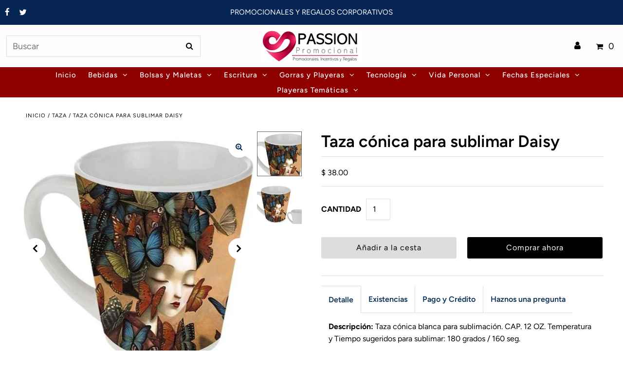

--- FILE ---
content_type: text/html; charset=utf-8
request_url: https://passionpromocional.com/products/taza-conica-para-sublimar-daisy
body_size: 25802
content:
<!DOCTYPE html>
<html lang="en" class="no-js">
<head>
  <script>
  window.addEventListener('DOMContentLoaded', function() {
  console.log('DOM Ready');
   document.querySelectorAll('#rawa-button').forEach((el) => {
    el.addEventListener('click', (e) => {
        console.log('Click Whatsapp');
    
             gtag('event', 'click', {
        'event_category': 'whatsapp'
        });   
    
    });
});

  });
</script>
  
  
  <meta charset="utf-8" />
  <meta name="viewport" content="width=device-width, initial-scale=1, maximum-scale=1">

<meta name="facebook-domain-verification" content="isxok9dzdtr4cmtj06deibik2tivt3" />
  
  <!-- Establish early connection to external domains -->
  <link rel="preconnect" href="https://cdn.shopify.com" crossorigin>
  <link rel="preconnect" href="https://fonts.shopify.com" crossorigin>
  <link rel="preconnect" href="https://monorail-edge.shopifysvc.com">
  <link rel="preconnect" href="//ajax.googleapis.com" crossorigin /><!-- Preload onDomain stylesheets and script libraries -->
  <link rel="preload" href="//passionpromocional.com/cdn/shop/t/14/assets/stylesheet.css?v=103676684178589308041629444484" as="style">
  <link rel="preload" as="font" href="//passionpromocional.com/cdn/fonts/figtree/figtree_n4.3c0838aba1701047e60be6a99a1b0a40ce9b8419.woff2" type="font/woff2" crossorigin>
  <link rel="preload" as="font" href="//passionpromocional.com/cdn/fonts/figtree/figtree_n5.3b6b7df38aa5986536945796e1f947445832047c.woff2" type="font/woff2" crossorigin>
  <link rel="preload" as="font" href="//passionpromocional.com/cdn/fonts/figtree/figtree_n6.9d1ea52bb49a0a86cfd1b0383d00f83d3fcc14de.woff2" type="font/woff2" crossorigin>
  <link rel="preload" href="//passionpromocional.com/cdn/shop/t/14/assets/eventemitter3.min.js?v=27939738353326123541625713279" as="script">
  <link rel="preload" href="//passionpromocional.com/cdn/shop/t/14/assets/theme.js?v=102822545918813375501625713275" as="script">
  <link rel="preload" href="//passionpromocional.com/cdn/shopifycloud/storefront/assets/themes_support/option_selection-b017cd28.js" as="script">

  <link rel="shortcut icon" href="//passionpromocional.com/cdn/shop/files/Icono_PassionPromocional_32x32.jpg?v=1751009126" type="image/png" />
  <link rel="canonical" href="https://passionpromocional.com/products/taza-conica-para-sublimar-daisy" /><title>Taza cónica para sublimar Daisy
 &ndash; PassionPromocional</title>
  <meta name="description" content="Descripción: Taza cónica blanca para sublimación. CAP. 12 OZ. Temperatura y Tiempo sugeridos para sublimar: 180 grados / 160 seg.  Venta en múltiplos de 12. Color: Blanco Medidas: Ø 9 X 10 cm Material: Cerámica" />

  

<meta property="og:type" content="product">
<meta property="og:title" content="Taza cónica para sublimar Daisy">
<meta property="og:url" content="https://passionpromocional.com/products/taza-conica-para-sublimar-daisy">
<meta property="og:description" content="Descripción: Taza cónica blanca para sublimación. CAP. 12 OZ. Temperatura y Tiempo sugeridos para sublimar: 180 grados / 160 seg.
 Venta en múltiplos de 12.
Color: Blanco
Medidas: Ø 9 X 10 cm
Material: Cerámica">

<meta property="og:image" content="http://passionpromocional.com/cdn/shop/products/SUB111_1_grande.jpg?v=1629352551">
<meta property="og:image:secure_url" content="https://passionpromocional.com/cdn/shop/products/SUB111_1_grande.jpg?v=1629352551">

<meta property="og:image" content="http://passionpromocional.com/cdn/shop/products/daisy_grande.jpg?v=1629352551">
<meta property="og:image:secure_url" content="https://passionpromocional.com/cdn/shop/products/daisy_grande.jpg?v=1629352551">

<meta property="og:price:amount" content="38.00">
<meta property="og:price:currency" content="MXN">

<meta property="og:site_name" content="PassionPromocional">



<meta name="twitter:card" content="summary">


<meta name="twitter:site" content="@PassionPromoci1">


<meta name="twitter:title" content="Taza cónica para sublimar Daisy">
<meta name="twitter:description" content="Descripción: Taza cónica blanca para sublimación. CAP. 12 OZ. Temperatura y Tiempo sugeridos para sublimar: 180 grados / 160 seg.
 Venta en múltiplos de 12.
Color: Blanco
Medidas: Ø 9 X 10 cm
Material">
<meta name="twitter:image" content="https://passionpromocional.com/cdn/shop/products/SUB111_1_large.jpg?v=1629352551">
<meta name="twitter:image:width" content="480">
<meta name="twitter:image:height" content="480">


  
 <script type="application/ld+json">
   {
     "@context": "https://schema.org",
     "@type": "Product",
     "id": "taza-conica-para-sublimar-daisy",
     "url": "//products/taza-conica-para-sublimar-daisy",
     "image": "//passionpromocional.com/cdn/shop/products/SUB111_1_1024x.jpg?v=1629352551",
     "name": "Taza cónica para sublimar Daisy",
     "brand": "Doble Vela",
     "description": "Descripción: Taza cónica blanca para sublimación. CAP. 12 OZ. Temperatura y Tiempo sugeridos para sublimar: 180 grados / 160 seg.
 Venta en múltiplos de 12.
Color: Blanco
Medidas: Ø 9 X 10 cm
Material: Cerámica","sku": "SUB111","offers": {
       "@type": "Offer",
       "price": "38.00",
       "priceCurrency": "MXN",
       "availability": "http://schema.org/InStock",
       "priceValidUntil": "2030-01-01",
       "url": "/products/taza-conica-para-sublimar-daisy"
     }}
 </script>


  <style data-shopify>
:root {
    --main-family: Figtree, sans-serif;
    --main-weight: 400;
    --nav-family: Figtree, sans-serif;
    --nav-weight: 500;
    --heading-family: Figtree, sans-serif;
    --heading-weight: 600;

    --announcement-size: 15px;
    --logo-size: 19px;
    --font-size: 16px;
    --h1-size: 34px;
    --h2-size: 29px;
    --h3-size: 23px;
    --nav-size: 15px;
    --border-weight: 3px;
    --top-bar-background: #062454;
    --top-bar-color: #ffffff;
    --social-links: #ffffff;
    --header-background: #fffdfd;
    --logo-color: #073054;
    --cart-links: #000000;
    --cart-links-hover: #cccccc;
    --background: #ffffff;
    --header_color: #000000;
    --text-color: #000000;
    --link-color: #073054;
    --sale-color: #bc0000;
    --dotted-color: #dddddd;
    --button-color: #000000;
    --button-text: #ffffff;
    --button-hover: #000000;
    --button-text-hover: #ffffff;
    --secondary-button-color: #dddddd;
    --secondary-button-hover: #cccccc;
    --secondary-button-text: #000000;
    --navigation: #8e0000;
    --nav-color: #fffdfd;
    --nav-hover-color: #d2a6a6;
    --nav-hover-link-color: #000000;
    --dropdown-background-color: #f9ecec;
    --nav-dropdown-color: #000000;
    --dropdown-hover-background-color: #ffcaca;
    --dropdown-hover-link-color: #000000;
    --directional-background: #ffffff;
    --directional-hover-background: #ffffff;
    --directional-color: #000000;
    --directional-hover-color: #000000;
    --swatch-color: #000000;
    --swatch-background: #ffffff;
    --swatch-border: #000000;
    --swatch-selected-color: #ffffff;
    --swatch-selected-background: #000000;
    --swatch-selected-border: #000000;
    --new-background: #222222;
    --new-text: #ffffff;
    --sale-background: #af0000;
    --sale-text: #ffffff;
    --soldout-background: #222222;
    --soldout-text: #ffffff;
    --icons: #000000;
    --icons-hover: #272727;
    --footer-background: #565454;
    --footer-color: #ffffff;
    --footer-border: #cccccc;
    --error-msg-dark: #e81000;
    --error-msg-light: #ffeae8;
    --success-msg-dark: #007f5f;
    --success-msg-light: #e5fff8;
    --free-shipping-bg: #313131;
    --free-shipping-text: #fff;
    --error-color: #c60808;
    --error-color-light: #fdd0d0;
    --keyboard-focus-color: #cccccc;
    --keyboard-focus-border-style: dotted;
    --keyboard-focus-border-weight: 1;
    --icon-border-color: #e6e6e6;
    --thumbnail-slider-outline-color: #666666;
    --price-unit-price-color: #999999;
    --select-arrow-bg: url(//passionpromocional.com/cdn/shop/t/14/assets/select-arrow.png?v=112595941721225094991625713284);
    --product-info-align: center;
    --collection-item-image-height: 400px;
    --color-filter-size: 30px;
    --color-body-text: var(--text-color);
    --color-body: var(--background);
    --color-bg: var(--background);

    
      --button-corners: 0;
    
  }
  @media screen and (min-width: 741px) and (max-width: 1220px) {
    :root {
        --collection-item-image-height: 320px;
    }
  }
  @media (max-width: 740px) {
    :root {
      --font-size: calc(16px - (16px * 0.15));
      --nav-size: calc(15px - (15px * 0.15));
      --h1-size: calc(34px - (34px * 0.15));
      --h2-size: calc(29px - (29px * 0.15));
      --h3-size: calc(23px - (23px * 0.15));
      --collection-item-image-height: 220px;
    }
  }
</style>


  <link rel="stylesheet" href="//passionpromocional.com/cdn/shop/t/14/assets/stylesheet.css?v=103676684178589308041629444484" type="text/css">

  <style>
  @font-face {
  font-family: Figtree;
  font-weight: 400;
  font-style: normal;
  font-display: swap;
  src: url("//passionpromocional.com/cdn/fonts/figtree/figtree_n4.3c0838aba1701047e60be6a99a1b0a40ce9b8419.woff2") format("woff2"),
       url("//passionpromocional.com/cdn/fonts/figtree/figtree_n4.c0575d1db21fc3821f17fd6617d3dee552312137.woff") format("woff");
}

  @font-face {
  font-family: Figtree;
  font-weight: 500;
  font-style: normal;
  font-display: swap;
  src: url("//passionpromocional.com/cdn/fonts/figtree/figtree_n5.3b6b7df38aa5986536945796e1f947445832047c.woff2") format("woff2"),
       url("//passionpromocional.com/cdn/fonts/figtree/figtree_n5.f26bf6dcae278b0ed902605f6605fa3338e81dab.woff") format("woff");
}

  @font-face {
  font-family: Figtree;
  font-weight: 600;
  font-style: normal;
  font-display: swap;
  src: url("//passionpromocional.com/cdn/fonts/figtree/figtree_n6.9d1ea52bb49a0a86cfd1b0383d00f83d3fcc14de.woff2") format("woff2"),
       url("//passionpromocional.com/cdn/fonts/figtree/figtree_n6.f0fcdea525a0e47b2ae4ab645832a8e8a96d31d3.woff") format("woff");
}

  @font-face {
  font-family: Figtree;
  font-weight: 700;
  font-style: normal;
  font-display: swap;
  src: url("//passionpromocional.com/cdn/fonts/figtree/figtree_n7.2fd9bfe01586148e644724096c9d75e8c7a90e55.woff2") format("woff2"),
       url("//passionpromocional.com/cdn/fonts/figtree/figtree_n7.ea05de92d862f9594794ab281c4c3a67501ef5fc.woff") format("woff");
}

  @font-face {
  font-family: Figtree;
  font-weight: 400;
  font-style: italic;
  font-display: swap;
  src: url("//passionpromocional.com/cdn/fonts/figtree/figtree_i4.89f7a4275c064845c304a4cf8a4a586060656db2.woff2") format("woff2"),
       url("//passionpromocional.com/cdn/fonts/figtree/figtree_i4.6f955aaaafc55a22ffc1f32ecf3756859a5ad3e2.woff") format("woff");
}

  @font-face {
  font-family: Figtree;
  font-weight: 700;
  font-style: italic;
  font-display: swap;
  src: url("//passionpromocional.com/cdn/fonts/figtree/figtree_i7.06add7096a6f2ab742e09ec7e498115904eda1fe.woff2") format("woff2"),
       url("//passionpromocional.com/cdn/fonts/figtree/figtree_i7.ee584b5fcaccdbb5518c0228158941f8df81b101.woff") format("woff");
}

  </style>

  <script>window.performance && window.performance.mark && window.performance.mark('shopify.content_for_header.start');</script><meta id="shopify-digital-wallet" name="shopify-digital-wallet" content="/58273595600/digital_wallets/dialog">
<meta name="shopify-checkout-api-token" content="e5f1d2d14c0bf2a73b4f78bedf3d02f9">
<meta id="in-context-paypal-metadata" data-shop-id="58273595600" data-venmo-supported="false" data-environment="production" data-locale="es_ES" data-paypal-v4="true" data-currency="MXN">
<link rel="alternate" type="application/json+oembed" href="https://passionpromocional.com/products/taza-conica-para-sublimar-daisy.oembed">
<script async="async" src="/checkouts/internal/preloads.js?locale=es-MX"></script>
<script id="shopify-features" type="application/json">{"accessToken":"e5f1d2d14c0bf2a73b4f78bedf3d02f9","betas":["rich-media-storefront-analytics"],"domain":"passionpromocional.com","predictiveSearch":true,"shopId":58273595600,"locale":"es"}</script>
<script>var Shopify = Shopify || {};
Shopify.shop = "passionpromocional.myshopify.com";
Shopify.locale = "es";
Shopify.currency = {"active":"MXN","rate":"1.0"};
Shopify.country = "MX";
Shopify.theme = {"name":"Fashionopolism","id":124112601296,"schema_name":"Fashionopolism","schema_version":"6.7.7","theme_store_id":141,"role":"main"};
Shopify.theme.handle = "null";
Shopify.theme.style = {"id":null,"handle":null};
Shopify.cdnHost = "passionpromocional.com/cdn";
Shopify.routes = Shopify.routes || {};
Shopify.routes.root = "/";</script>
<script type="module">!function(o){(o.Shopify=o.Shopify||{}).modules=!0}(window);</script>
<script>!function(o){function n(){var o=[];function n(){o.push(Array.prototype.slice.apply(arguments))}return n.q=o,n}var t=o.Shopify=o.Shopify||{};t.loadFeatures=n(),t.autoloadFeatures=n()}(window);</script>
<script id="shop-js-analytics" type="application/json">{"pageType":"product"}</script>
<script defer="defer" async type="module" src="//passionpromocional.com/cdn/shopifycloud/shop-js/modules/v2/client.init-shop-cart-sync_BauuRneq.es.esm.js"></script>
<script defer="defer" async type="module" src="//passionpromocional.com/cdn/shopifycloud/shop-js/modules/v2/chunk.common_JQpvZAPo.esm.js"></script>
<script defer="defer" async type="module" src="//passionpromocional.com/cdn/shopifycloud/shop-js/modules/v2/chunk.modal_Cc_JA9bg.esm.js"></script>
<script type="module">
  await import("//passionpromocional.com/cdn/shopifycloud/shop-js/modules/v2/client.init-shop-cart-sync_BauuRneq.es.esm.js");
await import("//passionpromocional.com/cdn/shopifycloud/shop-js/modules/v2/chunk.common_JQpvZAPo.esm.js");
await import("//passionpromocional.com/cdn/shopifycloud/shop-js/modules/v2/chunk.modal_Cc_JA9bg.esm.js");

  window.Shopify.SignInWithShop?.initShopCartSync?.({"fedCMEnabled":true,"windoidEnabled":true});

</script>
<script id="__st">var __st={"a":58273595600,"offset":-21600,"reqid":"a13135c6-4ea8-4f9f-ae0b-c6f04ffb8872-1769532430","pageurl":"passionpromocional.com\/products\/taza-conica-para-sublimar-daisy","u":"bd8036a5a03c","p":"product","rtyp":"product","rid":6729588048080};</script>
<script>window.ShopifyPaypalV4VisibilityTracking = true;</script>
<script id="captcha-bootstrap">!function(){'use strict';const t='contact',e='account',n='new_comment',o=[[t,t],['blogs',n],['comments',n],[t,'customer']],c=[[e,'customer_login'],[e,'guest_login'],[e,'recover_customer_password'],[e,'create_customer']],r=t=>t.map((([t,e])=>`form[action*='/${t}']:not([data-nocaptcha='true']) input[name='form_type'][value='${e}']`)).join(','),a=t=>()=>t?[...document.querySelectorAll(t)].map((t=>t.form)):[];function s(){const t=[...o],e=r(t);return a(e)}const i='password',u='form_key',d=['recaptcha-v3-token','g-recaptcha-response','h-captcha-response',i],f=()=>{try{return window.sessionStorage}catch{return}},m='__shopify_v',_=t=>t.elements[u];function p(t,e,n=!1){try{const o=window.sessionStorage,c=JSON.parse(o.getItem(e)),{data:r}=function(t){const{data:e,action:n}=t;return t[m]||n?{data:e,action:n}:{data:t,action:n}}(c);for(const[e,n]of Object.entries(r))t.elements[e]&&(t.elements[e].value=n);n&&o.removeItem(e)}catch(o){console.error('form repopulation failed',{error:o})}}const l='form_type',E='cptcha';function T(t){t.dataset[E]=!0}const w=window,h=w.document,L='Shopify',v='ce_forms',y='captcha';let A=!1;((t,e)=>{const n=(g='f06e6c50-85a8-45c8-87d0-21a2b65856fe',I='https://cdn.shopify.com/shopifycloud/storefront-forms-hcaptcha/ce_storefront_forms_captcha_hcaptcha.v1.5.2.iife.js',D={infoText:'Protegido por hCaptcha',privacyText:'Privacidad',termsText:'Términos'},(t,e,n)=>{const o=w[L][v],c=o.bindForm;if(c)return c(t,g,e,D).then(n);var r;o.q.push([[t,g,e,D],n]),r=I,A||(h.body.append(Object.assign(h.createElement('script'),{id:'captcha-provider',async:!0,src:r})),A=!0)});var g,I,D;w[L]=w[L]||{},w[L][v]=w[L][v]||{},w[L][v].q=[],w[L][y]=w[L][y]||{},w[L][y].protect=function(t,e){n(t,void 0,e),T(t)},Object.freeze(w[L][y]),function(t,e,n,w,h,L){const[v,y,A,g]=function(t,e,n){const i=e?o:[],u=t?c:[],d=[...i,...u],f=r(d),m=r(i),_=r(d.filter((([t,e])=>n.includes(e))));return[a(f),a(m),a(_),s()]}(w,h,L),I=t=>{const e=t.target;return e instanceof HTMLFormElement?e:e&&e.form},D=t=>v().includes(t);t.addEventListener('submit',(t=>{const e=I(t);if(!e)return;const n=D(e)&&!e.dataset.hcaptchaBound&&!e.dataset.recaptchaBound,o=_(e),c=g().includes(e)&&(!o||!o.value);(n||c)&&t.preventDefault(),c&&!n&&(function(t){try{if(!f())return;!function(t){const e=f();if(!e)return;const n=_(t);if(!n)return;const o=n.value;o&&e.removeItem(o)}(t);const e=Array.from(Array(32),(()=>Math.random().toString(36)[2])).join('');!function(t,e){_(t)||t.append(Object.assign(document.createElement('input'),{type:'hidden',name:u})),t.elements[u].value=e}(t,e),function(t,e){const n=f();if(!n)return;const o=[...t.querySelectorAll(`input[type='${i}']`)].map((({name:t})=>t)),c=[...d,...o],r={};for(const[a,s]of new FormData(t).entries())c.includes(a)||(r[a]=s);n.setItem(e,JSON.stringify({[m]:1,action:t.action,data:r}))}(t,e)}catch(e){console.error('failed to persist form',e)}}(e),e.submit())}));const S=(t,e)=>{t&&!t.dataset[E]&&(n(t,e.some((e=>e===t))),T(t))};for(const o of['focusin','change'])t.addEventListener(o,(t=>{const e=I(t);D(e)&&S(e,y())}));const B=e.get('form_key'),M=e.get(l),P=B&&M;t.addEventListener('DOMContentLoaded',(()=>{const t=y();if(P)for(const e of t)e.elements[l].value===M&&p(e,B);[...new Set([...A(),...v().filter((t=>'true'===t.dataset.shopifyCaptcha))])].forEach((e=>S(e,t)))}))}(h,new URLSearchParams(w.location.search),n,t,e,['guest_login'])})(!1,!0)}();</script>
<script integrity="sha256-4kQ18oKyAcykRKYeNunJcIwy7WH5gtpwJnB7kiuLZ1E=" data-source-attribution="shopify.loadfeatures" defer="defer" src="//passionpromocional.com/cdn/shopifycloud/storefront/assets/storefront/load_feature-a0a9edcb.js" crossorigin="anonymous"></script>
<script data-source-attribution="shopify.dynamic_checkout.dynamic.init">var Shopify=Shopify||{};Shopify.PaymentButton=Shopify.PaymentButton||{isStorefrontPortableWallets:!0,init:function(){window.Shopify.PaymentButton.init=function(){};var t=document.createElement("script");t.src="https://passionpromocional.com/cdn/shopifycloud/portable-wallets/latest/portable-wallets.es.js",t.type="module",document.head.appendChild(t)}};
</script>
<script data-source-attribution="shopify.dynamic_checkout.buyer_consent">
  function portableWalletsHideBuyerConsent(e){var t=document.getElementById("shopify-buyer-consent"),n=document.getElementById("shopify-subscription-policy-button");t&&n&&(t.classList.add("hidden"),t.setAttribute("aria-hidden","true"),n.removeEventListener("click",e))}function portableWalletsShowBuyerConsent(e){var t=document.getElementById("shopify-buyer-consent"),n=document.getElementById("shopify-subscription-policy-button");t&&n&&(t.classList.remove("hidden"),t.removeAttribute("aria-hidden"),n.addEventListener("click",e))}window.Shopify?.PaymentButton&&(window.Shopify.PaymentButton.hideBuyerConsent=portableWalletsHideBuyerConsent,window.Shopify.PaymentButton.showBuyerConsent=portableWalletsShowBuyerConsent);
</script>
<script>
  function portableWalletsCleanup(e){e&&e.src&&console.error("Failed to load portable wallets script "+e.src);var t=document.querySelectorAll("shopify-accelerated-checkout .shopify-payment-button__skeleton, shopify-accelerated-checkout-cart .wallet-cart-button__skeleton"),e=document.getElementById("shopify-buyer-consent");for(let e=0;e<t.length;e++)t[e].remove();e&&e.remove()}function portableWalletsNotLoadedAsModule(e){e instanceof ErrorEvent&&"string"==typeof e.message&&e.message.includes("import.meta")&&"string"==typeof e.filename&&e.filename.includes("portable-wallets")&&(window.removeEventListener("error",portableWalletsNotLoadedAsModule),window.Shopify.PaymentButton.failedToLoad=e,"loading"===document.readyState?document.addEventListener("DOMContentLoaded",window.Shopify.PaymentButton.init):window.Shopify.PaymentButton.init())}window.addEventListener("error",portableWalletsNotLoadedAsModule);
</script>

<script type="module" src="https://passionpromocional.com/cdn/shopifycloud/portable-wallets/latest/portable-wallets.es.js" onError="portableWalletsCleanup(this)" crossorigin="anonymous"></script>
<script nomodule>
  document.addEventListener("DOMContentLoaded", portableWalletsCleanup);
</script>

<link id="shopify-accelerated-checkout-styles" rel="stylesheet" media="screen" href="https://passionpromocional.com/cdn/shopifycloud/portable-wallets/latest/accelerated-checkout-backwards-compat.css" crossorigin="anonymous">
<style id="shopify-accelerated-checkout-cart">
        #shopify-buyer-consent {
  margin-top: 1em;
  display: inline-block;
  width: 100%;
}

#shopify-buyer-consent.hidden {
  display: none;
}

#shopify-subscription-policy-button {
  background: none;
  border: none;
  padding: 0;
  text-decoration: underline;
  font-size: inherit;
  cursor: pointer;
}

#shopify-subscription-policy-button::before {
  box-shadow: none;
}

      </style>
<script id="sections-script" data-sections="product-recommendations" defer="defer" src="//passionpromocional.com/cdn/shop/t/14/compiled_assets/scripts.js?v=5126"></script>
<script>window.performance && window.performance.mark && window.performance.mark('shopify.content_for_header.end');</script>

  <!-- Google Tag Manager -->
<script>(function(w,d,s,l,i){w[l]=w[l]||[];w[l].push({'gtm.start':
new Date().getTime(),event:'gtm.js'});var f=d.getElementsByTagName(s)[0],
j=d.createElement(s),dl=l!='dataLayer'?'&l='+l:'';j.async=true;j.src=
'https://www.googletagmanager.com/gtm.js?id='+i+dl;f.parentNode.insertBefore(j,f);
})(window,document,'script','dataLayer','GTM-5RPCQGH');</script>
<!-- End Google Tag Manager -->

        <!-- Global site tag (gtag.js) - Google Ads: 10973277012 -->
<script async src="https://www.googletagmanager.com/gtag/js?id=AW-10973277012"></script>
<script>
  window.dataLayer = window.dataLayer || [];
  function gtag(){dataLayer.push(arguments);}
  gtag('js', new Date());
  gtag('config', 'AW-10973277012', {'allow_enhanced_conversions':true});
  gtag('config', 'G-CC6V9ZRNMT');
</script>

<script src="https://cdn.shopify.com/extensions/019b8d9a-c88d-784e-b024-e86578885fa2/webse-wp-button-v2-5/assets/whatsapp-free-button.js" type="text/javascript" defer="defer"></script>
<link href="https://cdn.shopify.com/extensions/019b8d9a-c88d-784e-b024-e86578885fa2/webse-wp-button-v2-5/assets/whatsapp-free-button.css" rel="stylesheet" type="text/css" media="all">
<link href="https://monorail-edge.shopifysvc.com" rel="dns-prefetch">
<script>(function(){if ("sendBeacon" in navigator && "performance" in window) {try {var session_token_from_headers = performance.getEntriesByType('navigation')[0].serverTiming.find(x => x.name == '_s').description;} catch {var session_token_from_headers = undefined;}var session_cookie_matches = document.cookie.match(/_shopify_s=([^;]*)/);var session_token_from_cookie = session_cookie_matches && session_cookie_matches.length === 2 ? session_cookie_matches[1] : "";var session_token = session_token_from_headers || session_token_from_cookie || "";function handle_abandonment_event(e) {var entries = performance.getEntries().filter(function(entry) {return /monorail-edge.shopifysvc.com/.test(entry.name);});if (!window.abandonment_tracked && entries.length === 0) {window.abandonment_tracked = true;var currentMs = Date.now();var navigation_start = performance.timing.navigationStart;var payload = {shop_id: 58273595600,url: window.location.href,navigation_start,duration: currentMs - navigation_start,session_token,page_type: "product"};window.navigator.sendBeacon("https://monorail-edge.shopifysvc.com/v1/produce", JSON.stringify({schema_id: "online_store_buyer_site_abandonment/1.1",payload: payload,metadata: {event_created_at_ms: currentMs,event_sent_at_ms: currentMs}}));}}window.addEventListener('pagehide', handle_abandonment_event);}}());</script>
<script id="web-pixels-manager-setup">(function e(e,d,r,n,o){if(void 0===o&&(o={}),!Boolean(null===(a=null===(i=window.Shopify)||void 0===i?void 0:i.analytics)||void 0===a?void 0:a.replayQueue)){var i,a;window.Shopify=window.Shopify||{};var t=window.Shopify;t.analytics=t.analytics||{};var s=t.analytics;s.replayQueue=[],s.publish=function(e,d,r){return s.replayQueue.push([e,d,r]),!0};try{self.performance.mark("wpm:start")}catch(e){}var l=function(){var e={modern:/Edge?\/(1{2}[4-9]|1[2-9]\d|[2-9]\d{2}|\d{4,})\.\d+(\.\d+|)|Firefox\/(1{2}[4-9]|1[2-9]\d|[2-9]\d{2}|\d{4,})\.\d+(\.\d+|)|Chrom(ium|e)\/(9{2}|\d{3,})\.\d+(\.\d+|)|(Maci|X1{2}).+ Version\/(15\.\d+|(1[6-9]|[2-9]\d|\d{3,})\.\d+)([,.]\d+|)( \(\w+\)|)( Mobile\/\w+|) Safari\/|Chrome.+OPR\/(9{2}|\d{3,})\.\d+\.\d+|(CPU[ +]OS|iPhone[ +]OS|CPU[ +]iPhone|CPU IPhone OS|CPU iPad OS)[ +]+(15[._]\d+|(1[6-9]|[2-9]\d|\d{3,})[._]\d+)([._]\d+|)|Android:?[ /-](13[3-9]|1[4-9]\d|[2-9]\d{2}|\d{4,})(\.\d+|)(\.\d+|)|Android.+Firefox\/(13[5-9]|1[4-9]\d|[2-9]\d{2}|\d{4,})\.\d+(\.\d+|)|Android.+Chrom(ium|e)\/(13[3-9]|1[4-9]\d|[2-9]\d{2}|\d{4,})\.\d+(\.\d+|)|SamsungBrowser\/([2-9]\d|\d{3,})\.\d+/,legacy:/Edge?\/(1[6-9]|[2-9]\d|\d{3,})\.\d+(\.\d+|)|Firefox\/(5[4-9]|[6-9]\d|\d{3,})\.\d+(\.\d+|)|Chrom(ium|e)\/(5[1-9]|[6-9]\d|\d{3,})\.\d+(\.\d+|)([\d.]+$|.*Safari\/(?![\d.]+ Edge\/[\d.]+$))|(Maci|X1{2}).+ Version\/(10\.\d+|(1[1-9]|[2-9]\d|\d{3,})\.\d+)([,.]\d+|)( \(\w+\)|)( Mobile\/\w+|) Safari\/|Chrome.+OPR\/(3[89]|[4-9]\d|\d{3,})\.\d+\.\d+|(CPU[ +]OS|iPhone[ +]OS|CPU[ +]iPhone|CPU IPhone OS|CPU iPad OS)[ +]+(10[._]\d+|(1[1-9]|[2-9]\d|\d{3,})[._]\d+)([._]\d+|)|Android:?[ /-](13[3-9]|1[4-9]\d|[2-9]\d{2}|\d{4,})(\.\d+|)(\.\d+|)|Mobile Safari.+OPR\/([89]\d|\d{3,})\.\d+\.\d+|Android.+Firefox\/(13[5-9]|1[4-9]\d|[2-9]\d{2}|\d{4,})\.\d+(\.\d+|)|Android.+Chrom(ium|e)\/(13[3-9]|1[4-9]\d|[2-9]\d{2}|\d{4,})\.\d+(\.\d+|)|Android.+(UC? ?Browser|UCWEB|U3)[ /]?(15\.([5-9]|\d{2,})|(1[6-9]|[2-9]\d|\d{3,})\.\d+)\.\d+|SamsungBrowser\/(5\.\d+|([6-9]|\d{2,})\.\d+)|Android.+MQ{2}Browser\/(14(\.(9|\d{2,})|)|(1[5-9]|[2-9]\d|\d{3,})(\.\d+|))(\.\d+|)|K[Aa][Ii]OS\/(3\.\d+|([4-9]|\d{2,})\.\d+)(\.\d+|)/},d=e.modern,r=e.legacy,n=navigator.userAgent;return n.match(d)?"modern":n.match(r)?"legacy":"unknown"}(),u="modern"===l?"modern":"legacy",c=(null!=n?n:{modern:"",legacy:""})[u],f=function(e){return[e.baseUrl,"/wpm","/b",e.hashVersion,"modern"===e.buildTarget?"m":"l",".js"].join("")}({baseUrl:d,hashVersion:r,buildTarget:u}),m=function(e){var d=e.version,r=e.bundleTarget,n=e.surface,o=e.pageUrl,i=e.monorailEndpoint;return{emit:function(e){var a=e.status,t=e.errorMsg,s=(new Date).getTime(),l=JSON.stringify({metadata:{event_sent_at_ms:s},events:[{schema_id:"web_pixels_manager_load/3.1",payload:{version:d,bundle_target:r,page_url:o,status:a,surface:n,error_msg:t},metadata:{event_created_at_ms:s}}]});if(!i)return console&&console.warn&&console.warn("[Web Pixels Manager] No Monorail endpoint provided, skipping logging."),!1;try{return self.navigator.sendBeacon.bind(self.navigator)(i,l)}catch(e){}var u=new XMLHttpRequest;try{return u.open("POST",i,!0),u.setRequestHeader("Content-Type","text/plain"),u.send(l),!0}catch(e){return console&&console.warn&&console.warn("[Web Pixels Manager] Got an unhandled error while logging to Monorail."),!1}}}}({version:r,bundleTarget:l,surface:e.surface,pageUrl:self.location.href,monorailEndpoint:e.monorailEndpoint});try{o.browserTarget=l,function(e){var d=e.src,r=e.async,n=void 0===r||r,o=e.onload,i=e.onerror,a=e.sri,t=e.scriptDataAttributes,s=void 0===t?{}:t,l=document.createElement("script"),u=document.querySelector("head"),c=document.querySelector("body");if(l.async=n,l.src=d,a&&(l.integrity=a,l.crossOrigin="anonymous"),s)for(var f in s)if(Object.prototype.hasOwnProperty.call(s,f))try{l.dataset[f]=s[f]}catch(e){}if(o&&l.addEventListener("load",o),i&&l.addEventListener("error",i),u)u.appendChild(l);else{if(!c)throw new Error("Did not find a head or body element to append the script");c.appendChild(l)}}({src:f,async:!0,onload:function(){if(!function(){var e,d;return Boolean(null===(d=null===(e=window.Shopify)||void 0===e?void 0:e.analytics)||void 0===d?void 0:d.initialized)}()){var d=window.webPixelsManager.init(e)||void 0;if(d){var r=window.Shopify.analytics;r.replayQueue.forEach((function(e){var r=e[0],n=e[1],o=e[2];d.publishCustomEvent(r,n,o)})),r.replayQueue=[],r.publish=d.publishCustomEvent,r.visitor=d.visitor,r.initialized=!0}}},onerror:function(){return m.emit({status:"failed",errorMsg:"".concat(f," has failed to load")})},sri:function(e){var d=/^sha384-[A-Za-z0-9+/=]+$/;return"string"==typeof e&&d.test(e)}(c)?c:"",scriptDataAttributes:o}),m.emit({status:"loading"})}catch(e){m.emit({status:"failed",errorMsg:(null==e?void 0:e.message)||"Unknown error"})}}})({shopId: 58273595600,storefrontBaseUrl: "https://passionpromocional.com",extensionsBaseUrl: "https://extensions.shopifycdn.com/cdn/shopifycloud/web-pixels-manager",monorailEndpoint: "https://monorail-edge.shopifysvc.com/unstable/produce_batch",surface: "storefront-renderer",enabledBetaFlags: ["2dca8a86"],webPixelsConfigList: [{"id":"312705232","configuration":"{\"config\":\"{\\\"google_tag_ids\\\":[\\\"AW-750371438\\\",\\\"G-CC6V9ZRNMT\\\"],\\\"gtag_events\\\":[{\\\"type\\\":\\\"search\\\",\\\"action_label\\\":[\\\"AW-750371438\\\/9gaTCPKe95UaEO6E5-UC\\\",\\\"G-CC6V9ZRNMT\\\"]},{\\\"type\\\":\\\"begin_checkout\\\",\\\"action_label\\\":[\\\"AW-750371438\\\/4jfyCPie95UaEO6E5-UC\\\",\\\"G-CC6V9ZRNMT\\\"]},{\\\"type\\\":\\\"view_item\\\",\\\"action_label\\\":[\\\"AW-750371438\\\/G0qVCO-e95UaEO6E5-UC\\\",\\\"G-CC6V9ZRNMT\\\"]},{\\\"type\\\":\\\"purchase\\\",\\\"action_label\\\":[\\\"AW-750371438\\\/Gys6COme95UaEO6E5-UC\\\",\\\"G-CC6V9ZRNMT\\\"]},{\\\"type\\\":\\\"page_view\\\",\\\"action_label\\\":[\\\"AW-750371438\\\/JElHCOye95UaEO6E5-UC\\\",\\\"G-CC6V9ZRNMT\\\"]},{\\\"type\\\":\\\"add_payment_info\\\",\\\"action_label\\\":[\\\"AW-750371438\\\/ING1CPue95UaEO6E5-UC\\\",\\\"G-CC6V9ZRNMT\\\"]},{\\\"type\\\":\\\"add_to_cart\\\",\\\"action_label\\\":[\\\"AW-750371438\\\/YzQnCPWe95UaEO6E5-UC\\\",\\\"G-CC6V9ZRNMT\\\"]}],\\\"enable_monitoring_mode\\\":false}\"}","eventPayloadVersion":"v1","runtimeContext":"OPEN","scriptVersion":"b2a88bafab3e21179ed38636efcd8a93","type":"APP","apiClientId":1780363,"privacyPurposes":[],"dataSharingAdjustments":{"protectedCustomerApprovalScopes":["read_customer_address","read_customer_email","read_customer_name","read_customer_personal_data","read_customer_phone"]}},{"id":"shopify-app-pixel","configuration":"{}","eventPayloadVersion":"v1","runtimeContext":"STRICT","scriptVersion":"0450","apiClientId":"shopify-pixel","type":"APP","privacyPurposes":["ANALYTICS","MARKETING"]},{"id":"shopify-custom-pixel","eventPayloadVersion":"v1","runtimeContext":"LAX","scriptVersion":"0450","apiClientId":"shopify-pixel","type":"CUSTOM","privacyPurposes":["ANALYTICS","MARKETING"]}],isMerchantRequest: false,initData: {"shop":{"name":"PassionPromocional","paymentSettings":{"currencyCode":"MXN"},"myshopifyDomain":"passionpromocional.myshopify.com","countryCode":"MX","storefrontUrl":"https:\/\/passionpromocional.com"},"customer":null,"cart":null,"checkout":null,"productVariants":[{"price":{"amount":38.0,"currencyCode":"MXN"},"product":{"title":"Taza cónica para sublimar Daisy","vendor":"Doble Vela","id":"6729588048080","untranslatedTitle":"Taza cónica para sublimar Daisy","url":"\/products\/taza-conica-para-sublimar-daisy","type":"Taza"},"id":"40061220782288","image":{"src":"\/\/passionpromocional.com\/cdn\/shop\/products\/SUB111_1.jpg?v=1629352551"},"sku":"SUB111","title":"Default Title","untranslatedTitle":"Default Title"}],"purchasingCompany":null},},"https://passionpromocional.com/cdn","fcfee988w5aeb613cpc8e4bc33m6693e112",{"modern":"","legacy":""},{"shopId":"58273595600","storefrontBaseUrl":"https:\/\/passionpromocional.com","extensionBaseUrl":"https:\/\/extensions.shopifycdn.com\/cdn\/shopifycloud\/web-pixels-manager","surface":"storefront-renderer","enabledBetaFlags":"[\"2dca8a86\"]","isMerchantRequest":"false","hashVersion":"fcfee988w5aeb613cpc8e4bc33m6693e112","publish":"custom","events":"[[\"page_viewed\",{}],[\"product_viewed\",{\"productVariant\":{\"price\":{\"amount\":38.0,\"currencyCode\":\"MXN\"},\"product\":{\"title\":\"Taza cónica para sublimar Daisy\",\"vendor\":\"Doble Vela\",\"id\":\"6729588048080\",\"untranslatedTitle\":\"Taza cónica para sublimar Daisy\",\"url\":\"\/products\/taza-conica-para-sublimar-daisy\",\"type\":\"Taza\"},\"id\":\"40061220782288\",\"image\":{\"src\":\"\/\/passionpromocional.com\/cdn\/shop\/products\/SUB111_1.jpg?v=1629352551\"},\"sku\":\"SUB111\",\"title\":\"Default Title\",\"untranslatedTitle\":\"Default Title\"}}]]"});</script><script>
  window.ShopifyAnalytics = window.ShopifyAnalytics || {};
  window.ShopifyAnalytics.meta = window.ShopifyAnalytics.meta || {};
  window.ShopifyAnalytics.meta.currency = 'MXN';
  var meta = {"product":{"id":6729588048080,"gid":"gid:\/\/shopify\/Product\/6729588048080","vendor":"Doble Vela","type":"Taza","handle":"taza-conica-para-sublimar-daisy","variants":[{"id":40061220782288,"price":3800,"name":"Taza cónica para sublimar Daisy","public_title":null,"sku":"SUB111"}],"remote":false},"page":{"pageType":"product","resourceType":"product","resourceId":6729588048080,"requestId":"a13135c6-4ea8-4f9f-ae0b-c6f04ffb8872-1769532430"}};
  for (var attr in meta) {
    window.ShopifyAnalytics.meta[attr] = meta[attr];
  }
</script>
<script class="analytics">
  (function () {
    var customDocumentWrite = function(content) {
      var jquery = null;

      if (window.jQuery) {
        jquery = window.jQuery;
      } else if (window.Checkout && window.Checkout.$) {
        jquery = window.Checkout.$;
      }

      if (jquery) {
        jquery('body').append(content);
      }
    };

    var hasLoggedConversion = function(token) {
      if (token) {
        return document.cookie.indexOf('loggedConversion=' + token) !== -1;
      }
      return false;
    }

    var setCookieIfConversion = function(token) {
      if (token) {
        var twoMonthsFromNow = new Date(Date.now());
        twoMonthsFromNow.setMonth(twoMonthsFromNow.getMonth() + 2);

        document.cookie = 'loggedConversion=' + token + '; expires=' + twoMonthsFromNow;
      }
    }

    var trekkie = window.ShopifyAnalytics.lib = window.trekkie = window.trekkie || [];
    if (trekkie.integrations) {
      return;
    }
    trekkie.methods = [
      'identify',
      'page',
      'ready',
      'track',
      'trackForm',
      'trackLink'
    ];
    trekkie.factory = function(method) {
      return function() {
        var args = Array.prototype.slice.call(arguments);
        args.unshift(method);
        trekkie.push(args);
        return trekkie;
      };
    };
    for (var i = 0; i < trekkie.methods.length; i++) {
      var key = trekkie.methods[i];
      trekkie[key] = trekkie.factory(key);
    }
    trekkie.load = function(config) {
      trekkie.config = config || {};
      trekkie.config.initialDocumentCookie = document.cookie;
      var first = document.getElementsByTagName('script')[0];
      var script = document.createElement('script');
      script.type = 'text/javascript';
      script.onerror = function(e) {
        var scriptFallback = document.createElement('script');
        scriptFallback.type = 'text/javascript';
        scriptFallback.onerror = function(error) {
                var Monorail = {
      produce: function produce(monorailDomain, schemaId, payload) {
        var currentMs = new Date().getTime();
        var event = {
          schema_id: schemaId,
          payload: payload,
          metadata: {
            event_created_at_ms: currentMs,
            event_sent_at_ms: currentMs
          }
        };
        return Monorail.sendRequest("https://" + monorailDomain + "/v1/produce", JSON.stringify(event));
      },
      sendRequest: function sendRequest(endpointUrl, payload) {
        // Try the sendBeacon API
        if (window && window.navigator && typeof window.navigator.sendBeacon === 'function' && typeof window.Blob === 'function' && !Monorail.isIos12()) {
          var blobData = new window.Blob([payload], {
            type: 'text/plain'
          });

          if (window.navigator.sendBeacon(endpointUrl, blobData)) {
            return true;
          } // sendBeacon was not successful

        } // XHR beacon

        var xhr = new XMLHttpRequest();

        try {
          xhr.open('POST', endpointUrl);
          xhr.setRequestHeader('Content-Type', 'text/plain');
          xhr.send(payload);
        } catch (e) {
          console.log(e);
        }

        return false;
      },
      isIos12: function isIos12() {
        return window.navigator.userAgent.lastIndexOf('iPhone; CPU iPhone OS 12_') !== -1 || window.navigator.userAgent.lastIndexOf('iPad; CPU OS 12_') !== -1;
      }
    };
    Monorail.produce('monorail-edge.shopifysvc.com',
      'trekkie_storefront_load_errors/1.1',
      {shop_id: 58273595600,
      theme_id: 124112601296,
      app_name: "storefront",
      context_url: window.location.href,
      source_url: "//passionpromocional.com/cdn/s/trekkie.storefront.a804e9514e4efded663580eddd6991fcc12b5451.min.js"});

        };
        scriptFallback.async = true;
        scriptFallback.src = '//passionpromocional.com/cdn/s/trekkie.storefront.a804e9514e4efded663580eddd6991fcc12b5451.min.js';
        first.parentNode.insertBefore(scriptFallback, first);
      };
      script.async = true;
      script.src = '//passionpromocional.com/cdn/s/trekkie.storefront.a804e9514e4efded663580eddd6991fcc12b5451.min.js';
      first.parentNode.insertBefore(script, first);
    };
    trekkie.load(
      {"Trekkie":{"appName":"storefront","development":false,"defaultAttributes":{"shopId":58273595600,"isMerchantRequest":null,"themeId":124112601296,"themeCityHash":"12601436310199362522","contentLanguage":"es","currency":"MXN","eventMetadataId":"7a3a482d-c68c-48ef-854a-59da33de1eb9"},"isServerSideCookieWritingEnabled":true,"monorailRegion":"shop_domain","enabledBetaFlags":["65f19447"]},"Session Attribution":{},"S2S":{"facebookCapiEnabled":false,"source":"trekkie-storefront-renderer","apiClientId":580111}}
    );

    var loaded = false;
    trekkie.ready(function() {
      if (loaded) return;
      loaded = true;

      window.ShopifyAnalytics.lib = window.trekkie;

      var originalDocumentWrite = document.write;
      document.write = customDocumentWrite;
      try { window.ShopifyAnalytics.merchantGoogleAnalytics.call(this); } catch(error) {};
      document.write = originalDocumentWrite;

      window.ShopifyAnalytics.lib.page(null,{"pageType":"product","resourceType":"product","resourceId":6729588048080,"requestId":"a13135c6-4ea8-4f9f-ae0b-c6f04ffb8872-1769532430","shopifyEmitted":true});

      var match = window.location.pathname.match(/checkouts\/(.+)\/(thank_you|post_purchase)/)
      var token = match? match[1]: undefined;
      if (!hasLoggedConversion(token)) {
        setCookieIfConversion(token);
        window.ShopifyAnalytics.lib.track("Viewed Product",{"currency":"MXN","variantId":40061220782288,"productId":6729588048080,"productGid":"gid:\/\/shopify\/Product\/6729588048080","name":"Taza cónica para sublimar Daisy","price":"38.00","sku":"SUB111","brand":"Doble Vela","variant":null,"category":"Taza","nonInteraction":true,"remote":false},undefined,undefined,{"shopifyEmitted":true});
      window.ShopifyAnalytics.lib.track("monorail:\/\/trekkie_storefront_viewed_product\/1.1",{"currency":"MXN","variantId":40061220782288,"productId":6729588048080,"productGid":"gid:\/\/shopify\/Product\/6729588048080","name":"Taza cónica para sublimar Daisy","price":"38.00","sku":"SUB111","brand":"Doble Vela","variant":null,"category":"Taza","nonInteraction":true,"remote":false,"referer":"https:\/\/passionpromocional.com\/products\/taza-conica-para-sublimar-daisy"});
      }
    });


        var eventsListenerScript = document.createElement('script');
        eventsListenerScript.async = true;
        eventsListenerScript.src = "//passionpromocional.com/cdn/shopifycloud/storefront/assets/shop_events_listener-3da45d37.js";
        document.getElementsByTagName('head')[0].appendChild(eventsListenerScript);

})();</script>
<script
  defer
  src="https://passionpromocional.com/cdn/shopifycloud/perf-kit/shopify-perf-kit-3.0.4.min.js"
  data-application="storefront-renderer"
  data-shop-id="58273595600"
  data-render-region="gcp-us-east1"
  data-page-type="product"
  data-theme-instance-id="124112601296"
  data-theme-name="Fashionopolism"
  data-theme-version="6.7.7"
  data-monorail-region="shop_domain"
  data-resource-timing-sampling-rate="10"
  data-shs="true"
  data-shs-beacon="true"
  data-shs-export-with-fetch="true"
  data-shs-logs-sample-rate="1"
  data-shs-beacon-endpoint="https://passionpromocional.com/api/collect"
></script>
</head>
<body class="gridlock template-product product theme-features__product-variants--swatches theme-features__section-title-border--bottom_only_short theme-features__details-align--center js-slideout-toggle-wrapper js-modal-toggle-wrapper">
  
  <!-- Google Tag Manager (noscript) -->
<noscript><iframe src="https://www.googletagmanager.com/ns.html?id=GTM-5RPCQGH"
height="0" width="0" style="display:none;visibility:hidden"></iframe></noscript>
<!-- End Google Tag Manager (noscript) -->
  
  <div class="js-slideout-overlay site-overlay"></div>
  <div class="js-modal-overlay site-overlay"></div>

  <aside class="slideout slideout__drawer-left" data-wau-slideout="mobile-navigation" id="slideout-mobile-navigation">
    <div id="shopify-section-mobile-navigation" class="shopify-section"><nav class="mobile-menu" role="navigation" data-section-id="mobile-navigation" data-section-type="mobile-navigation">
  <div class="slideout__trigger--close">
    <button class="slideout__trigger-mobile-menu js-slideout-close" data-slideout-direction="left" aria-label="Close navigation" tabindex="0" type="button" name="button">
      <div class="icn-close"></div>
    </button>
  </div>
  
    
        <div class="mobile-menu__block mobile-menu__search" >
          <form action="/search" method="get">
            <input type="text" name="q" id="q" placeholder="Buscar" />
            
          </form>
        </div>
      
  
    

        
        

        <ul class="js-accordion js-accordion-mobile-nav c-accordion c-accordion--mobile-nav c-accordion--1603134 mobile-menu__block mobile-menu__accordion"
            id="c-accordion--1603134"
            

             >

          

          

            

            
            <li>
              <a class="js-accordion-link c-accordion__link" href="/">Inicio</a>
            </li>
            
          

            

            

              

              
              

              <li class="js-accordion-header c-accordion__header">
                <a class="js-accordion-link c-accordion__link" href="/pages/bebidas">Bebidas</a>
                <button class="dropdown-arrow" aria-label="Bebidas" data-toggle="accordion" aria-expanded="false" aria-controls="c-accordion__panel--1603134-2" >
                  <i class="fa fa-angle-down"></i>
                </button>
              </li>

              <li class="c-accordion__panel c-accordion__panel--1603134-2" id="c-accordion__panel--1603134-2" data-parent="#c-accordion--1603134">

                

                <ul class="js-accordion js-accordion-mobile-nav c-accordion c-accordion--mobile-nav c-accordion--mobile-nav__inner c-accordion--1603134-1" id="c-accordion--1603134-1">

                  
                    
                    <li>
                      <a class="js-accordion-link c-accordion__link" href="/collections/cilindros">Cilindros</a>
                    </li>
                    
                  
                    
                    <li>
                      <a class="js-accordion-link c-accordion__link" href="/collections/tazas">Tazas</a>
                    </li>
                    
                  
                    
                    <li>
                      <a class="js-accordion-link c-accordion__link" href="/pages/tazas-tematicas">Tazas Temáticas</a>
                    </li>
                    
                  
                    
                    <li>
                      <a class="js-accordion-link c-accordion__link" href="/collections/termos">Termos</a>
                    </li>
                    
                  
                    
                    <li>
                      <a class="js-accordion-link c-accordion__link" href="/collections/vasos">Vasos</a>
                    </li>
                    
                  
                </ul>
              </li>
            
          

            

            

              

              
              

              <li class="js-accordion-header c-accordion__header">
                <a class="js-accordion-link c-accordion__link" href="/pages/bolsas-y-maletas">Bolsas y Maletas</a>
                <button class="dropdown-arrow" aria-label="Bolsas y Maletas" data-toggle="accordion" aria-expanded="false" aria-controls="c-accordion__panel--1603134-3" >
                  <i class="fa fa-angle-down"></i>
                </button>
              </li>

              <li class="c-accordion__panel c-accordion__panel--1603134-3" id="c-accordion__panel--1603134-3" data-parent="#c-accordion--1603134">

                

                <ul class="js-accordion js-accordion-mobile-nav c-accordion c-accordion--mobile-nav c-accordion--mobile-nav__inner c-accordion--1603134-1" id="c-accordion--1603134-1">

                  
                    
                    <li>
                      <a class="js-accordion-link c-accordion__link" href="/collections/bolsas-y-morrales">Bolsas y Morrales</a>
                    </li>
                    
                  
                    
                    <li>
                      <a class="js-accordion-link c-accordion__link" href="/collections/loncheras-y-hieleras">Loncheras y Hieleras</a>
                    </li>
                    
                  
                    
                    <li>
                      <a class="js-accordion-link c-accordion__link" href="/collections/mochilas">Mochilas</a>
                    </li>
                    
                  
                    
                    <li>
                      <a class="js-accordion-link c-accordion__link" href="/collections/maletas">Maletas</a>
                    </li>
                    
                  
                </ul>
              </li>
            
          

            

            

              

              
              

              <li class="js-accordion-header c-accordion__header">
                <a class="js-accordion-link c-accordion__link" href="/pages/escritura">Escritura</a>
                <button class="dropdown-arrow" aria-label="Escritura" data-toggle="accordion" aria-expanded="false" aria-controls="c-accordion__panel--1603134-4" >
                  <i class="fa fa-angle-down"></i>
                </button>
              </li>

              <li class="c-accordion__panel c-accordion__panel--1603134-4" id="c-accordion__panel--1603134-4" data-parent="#c-accordion--1603134">

                

                <ul class="js-accordion js-accordion-mobile-nav c-accordion c-accordion--mobile-nav c-accordion--mobile-nav__inner c-accordion--1603134-1" id="c-accordion--1603134-1">

                  
                    
                    <li>
                      <a class="js-accordion-link c-accordion__link" href="/collections/agendas">Agendas</a>
                    </li>
                    
                  
                    
                    <li>
                      <a class="js-accordion-link c-accordion__link" href="/collections/estuches-de-plumas">Estuches de Plumas</a>
                    </li>
                    
                  
                    
                    <li>
                      <a class="js-accordion-link c-accordion__link" href="/collections/libretas">Libretas</a>
                    </li>
                    
                  
                    
                    <li>
                      <a class="js-accordion-link c-accordion__link" href="/collections/plumas-de-plastico">Plumas de Plástico</a>
                    </li>
                    
                  
                    
                    <li>
                      <a class="js-accordion-link c-accordion__link" href="/collections/plumas-metalicas">Plumas Metálicas</a>
                    </li>
                    
                  
                </ul>
              </li>
            
          

            

            

              

              
              

              <li class="js-accordion-header c-accordion__header">
                <a class="js-accordion-link c-accordion__link" href="/pages/ropa">Gorras y Playeras</a>
                <button class="dropdown-arrow" aria-label="Gorras y Playeras" data-toggle="accordion" aria-expanded="false" aria-controls="c-accordion__panel--1603134-5" >
                  <i class="fa fa-angle-down"></i>
                </button>
              </li>

              <li class="c-accordion__panel c-accordion__panel--1603134-5" id="c-accordion__panel--1603134-5" data-parent="#c-accordion--1603134">

                

                <ul class="js-accordion js-accordion-mobile-nav c-accordion c-accordion--mobile-nav c-accordion--mobile-nav__inner c-accordion--1603134-1" id="c-accordion--1603134-1">

                  
                    
                    <li>
                      <a class="js-accordion-link c-accordion__link" href="/collections/camisas">Camisas</a>
                    </li>
                    
                  
                    
                    <li>
                      <a class="js-accordion-link c-accordion__link" href="/collections/chamarras-y-chalecos">Chamarras y Chalecos</a>
                    </li>
                    
                  
                    
                    <li>
                      <a class="js-accordion-link c-accordion__link" href="/collections/gorras">Gorras</a>
                    </li>
                    
                  
                    
                    <li>
                      <a class="js-accordion-link c-accordion__link" href="/collections/pantalones">Pantalones</a>
                    </li>
                    
                  
                    
                    <li>
                      <a class="js-accordion-link c-accordion__link" href="/collections/playeras">Playeras</a>
                    </li>
                    
                  
                    
                    <li>
                      <a class="js-accordion-link c-accordion__link" href="/collections/sudaderas">Sudaderas</a>
                    </li>
                    
                  
                </ul>
              </li>
            
          

            

            

              

              
              

              <li class="js-accordion-header c-accordion__header">
                <a class="js-accordion-link c-accordion__link" href="/pages/tecnologia">Tecnología</a>
                <button class="dropdown-arrow" aria-label="Tecnología" data-toggle="accordion" aria-expanded="false" aria-controls="c-accordion__panel--1603134-6" >
                  <i class="fa fa-angle-down"></i>
                </button>
              </li>

              <li class="c-accordion__panel c-accordion__panel--1603134-6" id="c-accordion__panel--1603134-6" data-parent="#c-accordion--1603134">

                

                <ul class="js-accordion js-accordion-mobile-nav c-accordion c-accordion--mobile-nav c-accordion--mobile-nav__inner c-accordion--1603134-1" id="c-accordion--1603134-1">

                  
                    
                    <li>
                      <a class="js-accordion-link c-accordion__link" href="/collections/audio">Audio</a>
                    </li>
                    
                  
                    
                    <li>
                      <a class="js-accordion-link c-accordion__link" href="/collections/computo">Cómputo y Gadgets</a>
                    </li>
                    
                  
                    
                    <li>
                      <a class="js-accordion-link c-accordion__link" href="/collections/relojes">Relojes</a>
                    </li>
                    
                  
                    
                    <li>
                      <a class="js-accordion-link c-accordion__link" href="/collections/accesorios-para-celular">Telefonía Celular</a>
                    </li>
                    
                  
                </ul>
              </li>
            
          

            

            

              

              
              

              <li class="js-accordion-header c-accordion__header">
                <a class="js-accordion-link c-accordion__link" href="/pages/vida-personal">Vida Personal</a>
                <button class="dropdown-arrow" aria-label="Vida Personal" data-toggle="accordion" aria-expanded="false" aria-controls="c-accordion__panel--1603134-7" >
                  <i class="fa fa-angle-down"></i>
                </button>
              </li>

              <li class="c-accordion__panel c-accordion__panel--1603134-7" id="c-accordion__panel--1603134-7" data-parent="#c-accordion--1603134">

                

                <ul class="js-accordion js-accordion-mobile-nav c-accordion c-accordion--mobile-nav c-accordion--mobile-nav__inner c-accordion--1603134-1" id="c-accordion--1603134-1">

                  
                    
                    <li>
                      <a class="js-accordion-link c-accordion__link" href="/collections/automovil">Automóvil</a>
                    </li>
                    
                  
                    
                    <li>
                      <a class="js-accordion-link c-accordion__link" href="/collections/belleza">Belleza</a>
                    </li>
                    
                  
                    
                    <li>
                      <a class="js-accordion-link c-accordion__link" href="/collections/cocina">Cocina</a>
                    </li>
                    
                  
                    
                    <li>
                      <a class="js-accordion-link c-accordion__link" href="/collections/articulos-deportivos">Deportivos</a>
                    </li>
                    
                  
                    
                    <li>
                      <a class="js-accordion-link c-accordion__link" href="/collections/herramientas">Herramientas</a>
                    </li>
                    
                  
                    
                    <li>
                      <a class="js-accordion-link c-accordion__link" href="/collections/hogar">Hogar</a>
                    </li>
                    
                  
                    
                    <li>
                      <a class="js-accordion-link c-accordion__link" href="/collections/infantiles">Infantiles</a>
                    </li>
                    
                  
                    
                    <li>
                      <a class="js-accordion-link c-accordion__link" href="/collections/juegos-de-mesa">Juegos de Mesa</a>
                    </li>
                    
                  
                    
                    <li>
                      <a class="js-accordion-link c-accordion__link" href="/collections/llaveros">Llaveros</a>
                    </li>
                    
                  
                    
                    <li>
                      <a class="js-accordion-link c-accordion__link" href="/collections/para-la-oficina">Oficina</a>
                    </li>
                    
                  
                    
                    <li>
                      <a class="js-accordion-link c-accordion__link" href="/collections/paraguas">Paraguas</a>
                    </li>
                    
                  
                    
                    <li>
                      <a class="js-accordion-link c-accordion__link" href="/collections/salud">Salud</a>
                    </li>
                    
                  
                </ul>
              </li>
            
          

            

            

              

              
              

              <li class="js-accordion-header c-accordion__header">
                <a class="js-accordion-link c-accordion__link" href="/pages/fechas-especiales">Fechas Especiales</a>
                <button class="dropdown-arrow" aria-label="Fechas Especiales" data-toggle="accordion" aria-expanded="false" aria-controls="c-accordion__panel--1603134-8" >
                  <i class="fa fa-angle-down"></i>
                </button>
              </li>

              <li class="c-accordion__panel c-accordion__panel--1603134-8" id="c-accordion__panel--1603134-8" data-parent="#c-accordion--1603134">

                

                <ul class="js-accordion js-accordion-mobile-nav c-accordion c-accordion--mobile-nav c-accordion--mobile-nav__inner c-accordion--1603134-1" id="c-accordion--1603134-1">

                  
                    
                    <li>
                      <a class="js-accordion-link c-accordion__link" href="/collections/amor-y-amistad">Amor y Amistad</a>
                    </li>
                    
                  
                    
                    <li>
                      <a class="js-accordion-link c-accordion__link" href="/collections/dia-internacional-de-la-mujer">Dia de la Mujer</a>
                    </li>
                    
                  
                    
                    <li>
                      <a class="js-accordion-link c-accordion__link" href="/collections/dia-del-nino">Día del Niño</a>
                    </li>
                    
                  
                    
                    <li>
                      <a class="js-accordion-link c-accordion__link" href="/collections/dia-de-las-madres">Día de las Madres</a>
                    </li>
                    
                  
                    
                    <li>
                      <a class="js-accordion-link c-accordion__link" href="/collections/dia-del-padre">Día del Padre</a>
                    </li>
                    
                  
                    
                    <li>
                      <a class="js-accordion-link c-accordion__link" href="/collections/dia-del-medio-ambiente">Día del Medio Ambiente</a>
                    </li>
                    
                  
                    
                    <li>
                      <a class="js-accordion-link c-accordion__link" href="/collections/verano">Verano</a>
                    </li>
                    
                  
                    
                    <li>
                      <a class="js-accordion-link c-accordion__link" href="/collections/regreso-a-clases">Regreso a Clases</a>
                    </li>
                    
                  
                    
                    <li>
                      <a class="js-accordion-link c-accordion__link" href="/collections/fiestas-patrias">Fiestas  Patrias</a>
                    </li>
                    
                  
                    
                    <li>
                      <a class="js-accordion-link c-accordion__link" href="/collections/lucha-contra-el-cancer">Lucha Contra el Cáncer</a>
                    </li>
                    
                  
                    
                    <li>
                      <a class="js-accordion-link c-accordion__link" href="/collections/dia-de-muertos">Día de Muertos</a>
                    </li>
                    
                  
                    
                    <li>
                      <a class="js-accordion-link c-accordion__link" href="/collections/navidad">Navidad</a>
                    </li>
                    
                  
                </ul>
              </li>
            
          

            

            

              

              
              

              <li class="js-accordion-header c-accordion__header">
                <a class="js-accordion-link c-accordion__link" href="/pages/regalos-toda-ocasion">Playeras Temáticas</a>
                <button class="dropdown-arrow" aria-label="Playeras Temáticas" data-toggle="accordion" aria-expanded="false" aria-controls="c-accordion__panel--1603134-9" >
                  <i class="fa fa-angle-down"></i>
                </button>
              </li>

              <li class="c-accordion__panel c-accordion__panel--1603134-9" id="c-accordion__panel--1603134-9" data-parent="#c-accordion--1603134">

                

                <ul class="js-accordion js-accordion-mobile-nav c-accordion c-accordion--mobile-nav c-accordion--mobile-nav__inner c-accordion--1603134-1" id="c-accordion--1603134-1">

                  
                    
                    <li>
                      <a class="js-accordion-link c-accordion__link" href="/collections/playeras-tematicas">Playeras Temáticas</a>
                    </li>
                    
                  
                </ul>
              </li>
            
          
          
            
              <li class="mobile-menu__item"><i class="fa fa-user" aria-hidden="true"></i>&nbsp;&nbsp;<a href="/account/login">Iniciar sesión/Crear cuenta</a></li>
            
          
        </ul><!-- /.c-accordion.c-accordion--mobile-nav -->
      
  
    
        <div class="mobile-menu__block mobile-menu__cart-status" >
          <a class="mobile-menu__cart-icon" href="/cart">
            MI CARRITO
            <span class="mobile-menu__cart-count js-cart-count">0</span>

            
              <i class="fa fa-shopping-cart" aria-hidden="true"></i>
            
          </a>
        </div>
    
  
    
        <div class="mobile-menu__block mobile-menu__social text-center" >
          <ul id="social">
            
  <li>
    <a href="https://www.facebook.com/Passion-Promocional-107978108228342" target="_blank">
      <i class="fa fa-facebook fa-2x"></i>
    </a>
  </li>



  <li>
    <a href="https://twitter.com/PassionPromoci1" target="_blank">
      <i class="fa fa-twitter fa-2x"></i>
    </a>
  </li>










          </ul>
          <style>
            .mobile-menu__social i {
              color: #000000;
            }
            .mobile-menu__social i:hover {
              color: #313131;
            }
          </style>
        </div>
      
  
    
        <div class="mobile-menu__block mobile-menu__featured-text text-center" >
          <p><strong>Contáctanos en:</strong></p><p>ventas@passionpromocional.com</p><p>Tel / Whatsapp: 55 5084 4370</p>
        </div>
      
  
  <style>
    nav.mobile-menu {
      background: #ffffff;
      height: 100vh;
      text-align: left;
    }
    .slideout__drawer-left,
    .mobile-menu__search input {
      background: #ffffff;
    }
    .mobile-menu .mobile-menu__item,
    .mobile-menu .accordion__toggle,
    .mobile-menu .accordion__toggle-2 {
      border-bottom: 1px solid #000000;
    }
    .mobile-menu__search form input,
    .mobile-menu__cart-icon,
    .mobile-menu__accordion > .mobile-menu__item:first-child {
      border-color: #000000;
    }
    .mobile-menu .mobile-menu__item a,
    .mobile-menu .accordion__toggle a,
    .mobile-menu .accordion__toggle-2 a,
    .mobile-menu .accordion__submenu-2 a,
    .mobile-menu .accordion__submenu-1 a,
    .mobile-menu__cart-status a,
    .accordion__toggle-2:after,
    .accordion__toggle:after,
    .mobile-menu .mobile-menu__item i,
    .mobile-menu__featured-text p,
    .mobile-menu__search input,
    .mobile-menu__search input:focus {
      color: #000000;
    }
    .mobile-menu__search ::-webkit-input-placeholder { /* WebKit browsers */
      color: #000000;
    }
    .mobile-menu__search :-moz-placeholder { /* Mozilla Firefox 4 to 18 */
      color: #000000;
    }
    .mobile-menu__search ::-moz-placeholder { /* Mozilla Firefox 19+ */
      color: #000000;
    }
    .mobile-menu__search :-ms-input-placeholder { /* Internet Explorer 10+ */
      color: #000000;
    }
    .mobile-menu .accordion__toggle-2 a,
    .mobile-menu .accordion__submenu-2 a,
    .mobile-menu .accordion__submenu-1 a,
    .accordion__toggle-2:after {
     opacity: 0.9;
    }
    .mobile-menu .slideout__trigger-mobile-menu .icn-close:after,
    .mobile-menu .slideout__trigger-mobile-menu .icn-close:before {
      border-color: #000000 !important;
    }
    .accordion__toggle:after,
    .accordion__toggle-2:after { border-left: 1px solid #000000; }

    /* inherit link color */
    .c-accordion.c-accordion--mobile-nav .dropdown-arrow {
      color: #000000;
      border-color: #000000;
    }
    .c-accordion.c-accordion--mobile-nav li:not(.c-accordion__panel) {
      border-color: #000000 !important;
    }
    .c-accordion.c-accordion--mobile-nav a {
      color: #000000;
    }
  </style>
</nav>


</div>
  </aside>

  <div class="site-wrap">
    <div class="page-wrap">
      <div id="shopify-section-announcement-bar" class="shopify-section">
<div class="announcement__bar-section" data-section-id="announcement-bar" data-section-type="announcement-section">
  <div id="top-bar" class="js-top-bar gridlock-fluid">
    <div class="row">
    <div class="row top-bar-grid">
      
      <ul id="social-links">
        
  <li>
    <a href="https://www.facebook.com/Passion-Promocional-107978108228342" target="_blank">
      <i class="fa fa-facebook fa-2x"></i>
    </a>
  </li>



  <li>
    <a href="https://twitter.com/PassionPromoci1" target="_blank">
      <i class="fa fa-twitter fa-2x"></i>
    </a>
  </li>










      </ul>
      
      
      <div class="announcement__text">
          <p>PROMOCIONALES Y REGALOS CORPORATIVOS </p>
      </div>
      
      
    </div>
    </div>
  </div>
</div>


</div>
      <div id="shopify-section-header" class="shopify-section">

<div class="header-section js-header-section" data-section-id="header" data-section-type="header-section">
    <header data-sticky-class="header--sticky" class="theme-header gridlock-fluid">
      <div class="row">

      <div id="identity" class="row">

        <!-- Mobile menu trigger -->
        <div class="mobile-menu__trigger mobile-only span-1">
          <div class="slideout__trigger--open text-left">
            <button class="slideout__trigger-mobile-menu js-slideout-open text-left" data-wau-slideout-target="mobile-navigation" data-slideout-direction="left" aria-label="Open navigation" tabindex="0" type="button" name="button">
              <i class="fa fa-bars" aria-hidden="true"></i>
            </button>
          </div>
        </div>

        
        <div class="large-search desktop-4">
          
<form action="/search" method="get" class="header-search-form">
  <input type="text" class="header-search" name="q" id="header-search" placeholder="Buscar" />
  <button type="submit" class="search-button"><i class="fa fa-search"></i></button>
</form>

        </div>
        

        <div id="logo" class="desktop-4 ">
          
<a href="/">
            <img src="//passionpromocional.com/cdn/shop/files/Logo_Passion_Promocional_34ab5276-b779-4c23-a936-d3537006086c_600x.png?v=1628699931" alt="PassionPromocional" itemprop="logo">
          </a>
          
        </div>

        

        

        <div id="cart-container" class="desktop-4">
          <ul id="cart">
            <li class="search-icon" style="display: none">
              <button class="slideout__trigger-search button-as-link js-modal-open"
                      data-wau-modal-target="search-modal"
                      aria-label="Buscar"
                      aria-haspopup="true"
                      aria-expanded="false"
                      tabindex="0" type="button" name="button">
                <i class="fa fa-search" aria-hidden="true"></i>
              </button>
              
            </li>
            
            <li class="customer-accounts">
              
              <a href="/account/login"><span class="customer-words">Cuenta</span>  <i class="fa fa-user"></i></a>
              
            </li>
            


            <li class="my-cart-link-container">
              
<div class="slideout__trigger--open">
                <button class="slideout__trigger-mobile-menu js-mini-cart-trigger js-slideout-open" data-wau-slideout-target="ajax-cart" data-slideout-direction="right" aria-label="Open cart" tabindex="0" type="button" name="button">
                  <span class="my-cart-text">MI CARRITO</span><span class="cart-icon"></span><span class="js-cart-count">0</span>
                </button>
              </div>
            
            </li>
            
          </ul>
        </div>

      </div>

      </div>
    </header>

    
			<nav id="nav" data-sticky-class="navigation--sticky" class="js-nav navigation full-nav gridlock-fluid stickynav">
				<div class="row">
				<div class="navigation__maincontainer row">
					<ul id="nav" class="desktop-12 mobile-3">
						






<li class="navigation__menuitem" role="none">
  <a class="navigation__menulink js-menu-link" role="menuitem" href="/">Inicio</a>
</li>






  <!-- How many links to show per column -->
  
  <!-- How many links in this list -->
  
  <!-- Number of links divided by number per column -->
  
  <!-- Modulo balance of total links divided by links per column -->
  
  <!-- Calculate the modulo offset -->
  

  

<!-- Start math for calculated multi column dropdowns -->
<li data-active-class="navigation__menuitem--active" class="navigation__menuitem navigation__menuitem--dropdown js-aria-expand js-doubletap-to-go" aria-haspopup="true" aria-expanded="false" role="none">
  <a class="navigation__menulink js-menu-link js-open-dropdown-on-key" href="/pages/bebidas">Bebidas</a>
  
    <ul role="menu" aria-label="Bebidas" class="dropdown js-dropdown">
      
        
          <li class="dropdown__menuitem" role="none">
            <a class="dropdown__menulink js-menu-link" role="menuitem" href="/collections/cilindros">Cilindros</a>
          </li>
        
      
        
          <li class="dropdown__menuitem" role="none">
            <a class="dropdown__menulink js-menu-link" role="menuitem" href="/collections/tazas">Tazas</a>
          </li>
        
      
        
          <li class="dropdown__menuitem" role="none">
            <a class="dropdown__menulink js-menu-link" role="menuitem" href="/pages/tazas-tematicas">Tazas Temáticas</a>
          </li>
        
      
        
          <li class="dropdown__menuitem" role="none">
            <a class="dropdown__menulink js-menu-link" role="menuitem" href="/collections/termos">Termos</a>
          </li>
        
      
        
          <li class="dropdown__menuitem" role="none">
            <a class="dropdown__menulink js-menu-link" role="menuitem" href="/collections/vasos">Vasos</a>
          </li>
        
      
    </ul>
  
</li>
<!-- stop doing the math -->






  <!-- How many links to show per column -->
  
  <!-- How many links in this list -->
  
  <!-- Number of links divided by number per column -->
  
  <!-- Modulo balance of total links divided by links per column -->
  
  <!-- Calculate the modulo offset -->
  

  

<!-- Start math for calculated multi column dropdowns -->
<li data-active-class="navigation__menuitem--active" class="navigation__menuitem navigation__menuitem--dropdown js-aria-expand js-doubletap-to-go" aria-haspopup="true" aria-expanded="false" role="none">
  <a class="navigation__menulink js-menu-link js-open-dropdown-on-key" href="/pages/bolsas-y-maletas">Bolsas y Maletas</a>
  
    <ul role="menu" aria-label="Bolsas y Maletas" class="dropdown js-dropdown">
      
        
          <li class="dropdown__menuitem" role="none">
            <a class="dropdown__menulink js-menu-link" role="menuitem" href="/collections/bolsas-y-morrales">Bolsas y Morrales</a>
          </li>
        
      
        
          <li class="dropdown__menuitem" role="none">
            <a class="dropdown__menulink js-menu-link" role="menuitem" href="/collections/loncheras-y-hieleras">Loncheras y Hieleras</a>
          </li>
        
      
        
          <li class="dropdown__menuitem" role="none">
            <a class="dropdown__menulink js-menu-link" role="menuitem" href="/collections/mochilas">Mochilas</a>
          </li>
        
      
        
          <li class="dropdown__menuitem" role="none">
            <a class="dropdown__menulink js-menu-link" role="menuitem" href="/collections/maletas">Maletas</a>
          </li>
        
      
    </ul>
  
</li>
<!-- stop doing the math -->






  <!-- How many links to show per column -->
  
  <!-- How many links in this list -->
  
  <!-- Number of links divided by number per column -->
  
  <!-- Modulo balance of total links divided by links per column -->
  
  <!-- Calculate the modulo offset -->
  

  

<!-- Start math for calculated multi column dropdowns -->
<li data-active-class="navigation__menuitem--active" class="navigation__menuitem navigation__menuitem--dropdown js-aria-expand js-doubletap-to-go" aria-haspopup="true" aria-expanded="false" role="none">
  <a class="navigation__menulink js-menu-link js-open-dropdown-on-key" href="/pages/escritura">Escritura</a>
  
    <ul role="menu" aria-label="Escritura" class="dropdown js-dropdown">
      
        
          <li class="dropdown__menuitem" role="none">
            <a class="dropdown__menulink js-menu-link" role="menuitem" href="/collections/agendas">Agendas</a>
          </li>
        
      
        
          <li class="dropdown__menuitem" role="none">
            <a class="dropdown__menulink js-menu-link" role="menuitem" href="/collections/estuches-de-plumas">Estuches de Plumas</a>
          </li>
        
      
        
          <li class="dropdown__menuitem" role="none">
            <a class="dropdown__menulink js-menu-link" role="menuitem" href="/collections/libretas">Libretas</a>
          </li>
        
      
        
          <li class="dropdown__menuitem" role="none">
            <a class="dropdown__menulink js-menu-link" role="menuitem" href="/collections/plumas-de-plastico">Plumas de Plástico</a>
          </li>
        
      
        
          <li class="dropdown__menuitem" role="none">
            <a class="dropdown__menulink js-menu-link" role="menuitem" href="/collections/plumas-metalicas">Plumas Metálicas</a>
          </li>
        
      
    </ul>
  
</li>
<!-- stop doing the math -->






  <!-- How many links to show per column -->
  
  <!-- How many links in this list -->
  
  <!-- Number of links divided by number per column -->
  
  <!-- Modulo balance of total links divided by links per column -->
  
  <!-- Calculate the modulo offset -->
  

  

<!-- Start math for calculated multi column dropdowns -->
<li data-active-class="navigation__menuitem--active" class="navigation__menuitem navigation__menuitem--dropdown js-aria-expand js-doubletap-to-go" aria-haspopup="true" aria-expanded="false" role="none">
  <a class="navigation__menulink js-menu-link js-open-dropdown-on-key" href="/pages/ropa">Gorras y Playeras</a>
  
    <ul role="menu" aria-label="Gorras y Playeras" class="dropdown js-dropdown">
      
        
          <li class="dropdown__menuitem" role="none">
            <a class="dropdown__menulink js-menu-link" role="menuitem" href="/collections/camisas">Camisas</a>
          </li>
        
      
        
          <li class="dropdown__menuitem" role="none">
            <a class="dropdown__menulink js-menu-link" role="menuitem" href="/collections/chamarras-y-chalecos">Chamarras y Chalecos</a>
          </li>
        
      
        
          <li class="dropdown__menuitem" role="none">
            <a class="dropdown__menulink js-menu-link" role="menuitem" href="/collections/gorras">Gorras</a>
          </li>
        
      
        
          <li class="dropdown__menuitem" role="none">
            <a class="dropdown__menulink js-menu-link" role="menuitem" href="/collections/pantalones">Pantalones</a>
          </li>
        
      
        
          <li class="dropdown__menuitem" role="none">
            <a class="dropdown__menulink js-menu-link" role="menuitem" href="/collections/playeras">Playeras</a>
          </li>
        
      
        
          <li class="dropdown__menuitem" role="none">
            <a class="dropdown__menulink js-menu-link" role="menuitem" href="/collections/sudaderas">Sudaderas</a>
          </li>
        
      
    </ul>
  
</li>
<!-- stop doing the math -->






  <!-- How many links to show per column -->
  
  <!-- How many links in this list -->
  
  <!-- Number of links divided by number per column -->
  
  <!-- Modulo balance of total links divided by links per column -->
  
  <!-- Calculate the modulo offset -->
  

  

<!-- Start math for calculated multi column dropdowns -->
<li data-active-class="navigation__menuitem--active" class="navigation__menuitem navigation__menuitem--dropdown js-aria-expand js-doubletap-to-go" aria-haspopup="true" aria-expanded="false" role="none">
  <a class="navigation__menulink js-menu-link js-open-dropdown-on-key" href="/pages/tecnologia">Tecnología</a>
  
    <ul role="menu" aria-label="Tecnología" class="dropdown js-dropdown">
      
        
          <li class="dropdown__menuitem" role="none">
            <a class="dropdown__menulink js-menu-link" role="menuitem" href="/collections/audio">Audio</a>
          </li>
        
      
        
          <li class="dropdown__menuitem" role="none">
            <a class="dropdown__menulink js-menu-link" role="menuitem" href="/collections/computo">Cómputo y Gadgets</a>
          </li>
        
      
        
          <li class="dropdown__menuitem" role="none">
            <a class="dropdown__menulink js-menu-link" role="menuitem" href="/collections/relojes">Relojes</a>
          </li>
        
      
        
          <li class="dropdown__menuitem" role="none">
            <a class="dropdown__menulink js-menu-link" role="menuitem" href="/collections/accesorios-para-celular">Telefonía Celular</a>
          </li>
        
      
    </ul>
  
</li>
<!-- stop doing the math -->






  <!-- How many links to show per column -->
  
  <!-- How many links in this list -->
  
  <!-- Number of links divided by number per column -->
  
  <!-- Modulo balance of total links divided by links per column -->
  
  <!-- Calculate the modulo offset -->
  

  

<!-- Start math for calculated multi column dropdowns -->
<li data-active-class="navigation__menuitem--active" class="navigation__menuitem navigation__menuitem--dropdown js-aria-expand js-doubletap-to-go" aria-haspopup="true" aria-expanded="false" role="none">
  <a class="navigation__menulink js-menu-link js-open-dropdown-on-key" href="/pages/vida-personal">Vida Personal</a>
  
    <ul role="menu" aria-label="Vida Personal" class="dropdown js-dropdown">
      
        
          <li class="dropdown__menuitem" role="none">
            <a class="dropdown__menulink js-menu-link" role="menuitem" href="/collections/automovil">Automóvil</a>
          </li>
        
      
        
          <li class="dropdown__menuitem" role="none">
            <a class="dropdown__menulink js-menu-link" role="menuitem" href="/collections/belleza">Belleza</a>
          </li>
        
      
        
          <li class="dropdown__menuitem" role="none">
            <a class="dropdown__menulink js-menu-link" role="menuitem" href="/collections/cocina">Cocina</a>
          </li>
        
      
        
          <li class="dropdown__menuitem" role="none">
            <a class="dropdown__menulink js-menu-link" role="menuitem" href="/collections/articulos-deportivos">Deportivos</a>
          </li>
        
      
        
          <li class="dropdown__menuitem" role="none">
            <a class="dropdown__menulink js-menu-link" role="menuitem" href="/collections/herramientas">Herramientas</a>
          </li>
        
      
        
          <li class="dropdown__menuitem" role="none">
            <a class="dropdown__menulink js-menu-link" role="menuitem" href="/collections/hogar">Hogar</a>
          </li>
        
      
        
          <li class="dropdown__menuitem" role="none">
            <a class="dropdown__menulink js-menu-link" role="menuitem" href="/collections/infantiles">Infantiles</a>
          </li>
        
      
        
          <li class="dropdown__menuitem" role="none">
            <a class="dropdown__menulink js-menu-link" role="menuitem" href="/collections/juegos-de-mesa">Juegos de Mesa</a>
          </li>
        
      
        
          <li class="dropdown__menuitem" role="none">
            <a class="dropdown__menulink js-menu-link" role="menuitem" href="/collections/llaveros">Llaveros</a>
          </li>
        
      
        
          <li class="dropdown__menuitem" role="none">
            <a class="dropdown__menulink js-menu-link" role="menuitem" href="/collections/para-la-oficina">Oficina</a>
          </li>
        
      
        
          <li class="dropdown__menuitem" role="none">
            <a class="dropdown__menulink js-menu-link" role="menuitem" href="/collections/paraguas">Paraguas</a>
          </li>
        
      
        
          <li class="dropdown__menuitem" role="none">
            <a class="dropdown__menulink js-menu-link" role="menuitem" href="/collections/salud">Salud</a>
          </li>
        
      
    </ul>
  
</li>
<!-- stop doing the math -->






  <!-- How many links to show per column -->
  
  <!-- How many links in this list -->
  
  <!-- Number of links divided by number per column -->
  
  <!-- Modulo balance of total links divided by links per column -->
  
  <!-- Calculate the modulo offset -->
  

  

<!-- Start math for calculated multi column dropdowns -->
<li data-active-class="navigation__menuitem--active" class="navigation__menuitem navigation__menuitem--dropdown js-aria-expand js-doubletap-to-go" aria-haspopup="true" aria-expanded="false" role="none">
  <a class="navigation__menulink js-menu-link js-open-dropdown-on-key" href="/pages/fechas-especiales">Fechas Especiales</a>
  
    <ul role="menu" aria-label="Fechas Especiales" class="dropdown js-dropdown">
      
        
          <li class="dropdown__menuitem" role="none">
            <a class="dropdown__menulink js-menu-link" role="menuitem" href="/collections/amor-y-amistad">Amor y Amistad</a>
          </li>
        
      
        
          <li class="dropdown__menuitem" role="none">
            <a class="dropdown__menulink js-menu-link" role="menuitem" href="/collections/dia-internacional-de-la-mujer">Dia de la Mujer</a>
          </li>
        
      
        
          <li class="dropdown__menuitem" role="none">
            <a class="dropdown__menulink js-menu-link" role="menuitem" href="/collections/dia-del-nino">Día del Niño</a>
          </li>
        
      
        
          <li class="dropdown__menuitem" role="none">
            <a class="dropdown__menulink js-menu-link" role="menuitem" href="/collections/dia-de-las-madres">Día de las Madres</a>
          </li>
        
      
        
          <li class="dropdown__menuitem" role="none">
            <a class="dropdown__menulink js-menu-link" role="menuitem" href="/collections/dia-del-padre">Día del Padre</a>
          </li>
        
      
        
          <li class="dropdown__menuitem" role="none">
            <a class="dropdown__menulink js-menu-link" role="menuitem" href="/collections/dia-del-medio-ambiente">Día del Medio Ambiente</a>
          </li>
        
      
        
          <li class="dropdown__menuitem" role="none">
            <a class="dropdown__menulink js-menu-link" role="menuitem" href="/collections/verano">Verano</a>
          </li>
        
      
        
          <li class="dropdown__menuitem" role="none">
            <a class="dropdown__menulink js-menu-link" role="menuitem" href="/collections/regreso-a-clases">Regreso a Clases</a>
          </li>
        
      
        
          <li class="dropdown__menuitem" role="none">
            <a class="dropdown__menulink js-menu-link" role="menuitem" href="/collections/fiestas-patrias">Fiestas  Patrias</a>
          </li>
        
      
        
          <li class="dropdown__menuitem" role="none">
            <a class="dropdown__menulink js-menu-link" role="menuitem" href="/collections/lucha-contra-el-cancer">Lucha Contra el Cáncer</a>
          </li>
        
      
        
          <li class="dropdown__menuitem" role="none">
            <a class="dropdown__menulink js-menu-link" role="menuitem" href="/collections/dia-de-muertos">Día de Muertos</a>
          </li>
        
      
        
          <li class="dropdown__menuitem" role="none">
            <a class="dropdown__menulink js-menu-link" role="menuitem" href="/collections/navidad">Navidad</a>
          </li>
        
      
    </ul>
  
</li>
<!-- stop doing the math -->






  <!-- How many links to show per column -->
  
  <!-- How many links in this list -->
  
  <!-- Number of links divided by number per column -->
  
  <!-- Modulo balance of total links divided by links per column -->
  
  <!-- Calculate the modulo offset -->
  

  

<!-- Start math for calculated multi column dropdowns -->
<li data-active-class="navigation__menuitem--active" class="navigation__menuitem navigation__menuitem--dropdown js-aria-expand js-doubletap-to-go" aria-haspopup="true" aria-expanded="false" role="none">
  <a class="navigation__menulink js-menu-link js-open-dropdown-on-key" href="/pages/regalos-toda-ocasion">Playeras Temáticas</a>
  
    <ul role="menu" aria-label="Playeras Temáticas" class="dropdown js-dropdown">
      
        
          <li class="dropdown__menuitem" role="none">
            <a class="dropdown__menulink js-menu-link" role="menuitem" href="/collections/playeras-tematicas">Playeras Temáticas</a>
          </li>
        
      
    </ul>
  
</li>
<!-- stop doing the math -->



					</ul>
				</div>
				</div>
			</nav>
    

    <div class="clear js-clear-element"></div>

<style>
  
  #logo img { max-width: 200px; }
  @media screen and (max-width: 740px) {
    #logo img { max-width: 200px; }
  }
  #logo { line-height: 0;}
  

  
  #logo {
    text-align: center;
  }
  

  header #header-search {
    font-size: 18px;
  }

  ul#cart li a,
  .header-section,
  .js-mini-cart-trigger {
    font-size: 18px;
    font-weight: normal;
    border: 0;
    text-decoration: none;
  }

  nav {
    text-align: center;
     line-height: 30px;
  }

  
  @media screen and ( min-width: 740px ) and ( max-width: 980px ) {
    ul#social-links {
      text-align: left;
      float: left;
    }
  }
  

  
  #identity {
    display: flex;
    align-items: center;
  }
  

  
  
  span.customer-words,
  span.my-cart-text { display: none; }
  
</style>

</div>

</div>
      <div class="clear"></div>
      
      <main class="content-wrapper" role="main">
      
      <div class="row" id="content">  <div id="breadcrumb" class="desktop-12">
    <a href="/" class="homepage-link" title="Inicio">Inicio</a>
    
    
    <span class="separator"> / </span> 
    <a href="/collections/types?q=Taza" title="Taza">Taza</a>
    
    <span class="separator"> / </span>
    <span class="page-title">Taza cónica para sublimar Daisy</span>
    
  </div>
<div class="clear"></div>
</div>
<div id="shopify-section-product-template" class="shopify-section">
<section id="product-6729588048080"
  class="product__section product-template row"
  data-product-id="6729588048080"
  data-section-id="product-template"
  data-section-type="product__section"
  data-initial-variant="21097133113552">

  <script class="product-json" type="application/json">
  {
      "id": 6729588048080,
      "title": "Taza cónica para sublimar Daisy",
      "handle": "taza-conica-para-sublimar-daisy",
      "description": "\u003cp\u003e\u003cstrong\u003eDescripción: \u003c\/strong\u003eTaza cónica blanca para sublimación. CAP. 12 OZ. Temperatura y Tiempo sugeridos para sublimar: 180 grados \/ 160 seg.\u003c\/p\u003e\n\u003cp\u003e\u003cspan\u003e \u003cstrong\u003eVenta en múltiplos de 12.\u003c\/strong\u003e\u003c\/span\u003e\u003c\/p\u003e\n\u003cp\u003e\u003cstrong\u003eColor: \u003c\/strong\u003eBlanco\u003c\/p\u003e\n\u003cp\u003e\u003cstrong\u003eMedidas: \u003c\/strong\u003e\u003cspan data-mce-fragment=\"1\"\u003eØ 9 X 10 cm\u003c\/span\u003e\u003c\/p\u003e\n\u003cp\u003e\u003cstrong\u003eMaterial: \u003c\/strong\u003eCerámica\u003c\/p\u003e",
      "published_at": [16,8,13,17,8,2021,2,229,true,"CDT"],
      "created_at": [15,8,13,17,8,2021,2,229,true,"CDT"],
      "vendor": "Doble Vela",
      "type": "Taza",
      "tags": ["Blanco"],
      "price": 3800,
      "price_min": 3800,
      "price_max": 3800,
      "available": true,
      "price_varies": false,
      "compare_at_price": null,
      "compare_at_price_min": 0,
      "compare_at_price_max": 0,
      "compare_at_price_varies": false,
      "variants": [
        {
          "id": 40061220782288,
          "title": "Default Title",
          "option1": "Default Title",
          "option2": null,
          "option3": null,
          "sku": "SUB111",
          "featured_image": {
              "id": 28843451023568,
              "product_id": 28843451023568,
              "position": 1,
              "created_at": [16,8,13,17,8,2021,2,229,true,"CDT"],
              "updated_at": [15,8,13,17,8,2021,2,229,true,"CDT"],
              "alt": "Taza cónica para sublimar Daisy",
              "width": 527,
              "height": 527,
              "src": "\/\/passionpromocional.com\/cdn\/shop\/products\/SUB111_1.jpg?v=1629352551"
          },
          "available": true,
          "options": ["Default Title"],
          "price": 3800,
          "unit_price_measurement": {
            "measured_type": null,
            "quantity_unit": null,
            "quantity_value": null,
            "reference_unit": null,
            "reference_value": null
          },
          "unit_price": null,
          "weight": 0,
          "weight_unit": "kg",
          "weight_in_unit": 0.0,
          "compare_at_price": null,
          "inventory_management": null,
          "inventory_quantity": -3,
          "inventory_policy": "deny",
          "barcode": null,
          "featured_media": {
            "alt": "Taza cónica para sublimar Daisy",
            "id": 21097133113552,
            "position": 1,
            "preview_image": {
              "aspect_ratio": 1.0,
              "height": 527,
              "width": 527
            }
          }
        }
      ],
      "images": ["\/\/passionpromocional.com\/cdn\/shop\/products\/SUB111_1.jpg?v=1629352551","\/\/passionpromocional.com\/cdn\/shop\/products\/daisy.jpg?v=1629352551"],
      "featured_image": "\/\/passionpromocional.com\/cdn\/shop\/products\/SUB111_1.jpg?v=1629352551",
      "featured_media": {"alt":"Taza cónica para sublimar Daisy","id":21097133113552,"position":1,"preview_image":{"aspect_ratio":1.0,"height":527,"width":527,"src":"\/\/passionpromocional.com\/cdn\/shop\/products\/SUB111_1.jpg?v=1629352551"},"aspect_ratio":1.0,"height":527,"media_type":"image","src":"\/\/passionpromocional.com\/cdn\/shop\/products\/SUB111_1.jpg?v=1629352551","width":527},
      "featured_media_id": 21097133113552,
      "options": ["Title"],
      "url": "\/products\/taza-conica-para-sublimar-daisy",
      "media": [
        {
          "alt": "Taza cónica para sublimar Daisy",
          "id": 21097133113552,
          "position": 1,
          "preview_image": {
            "aspect_ratio": 1.0,
            "height": 527,
            "width": 527
          },
          "aspect_ratio": 1.0,
          "height": 527,
          "media_type": "image",
          "src": {"alt":"Taza cónica para sublimar Daisy","id":21097133113552,"position":1,"preview_image":{"aspect_ratio":1.0,"height":527,"width":527,"src":"\/\/passionpromocional.com\/cdn\/shop\/products\/SUB111_1.jpg?v=1629352551"},"aspect_ratio":1.0,"height":527,"media_type":"image","src":"\/\/passionpromocional.com\/cdn\/shop\/products\/SUB111_1.jpg?v=1629352551","width":527},
          "width": 527
        },
    
        {
          "alt": "Taza cónica para sublimar Daisy",
          "id": 21105205608656,
          "position": 2,
          "preview_image": {
            "aspect_ratio": 1.0,
            "height": 720,
            "width": 720
          },
          "aspect_ratio": 1.0,
          "height": 720,
          "media_type": "image",
          "src": {"alt":null,"id":21105205608656,"position":2,"preview_image":{"aspect_ratio":1.0,"height":720,"width":720,"src":"\/\/passionpromocional.com\/cdn\/shop\/products\/daisy.jpg?v=1629352551"},"aspect_ratio":1.0,"height":720,"media_type":"image","src":"\/\/passionpromocional.com\/cdn\/shop\/products\/daisy.jpg?v=1629352551","width":720},
          "width": 720
        }
    ]
  }
</script>



  <div class="product__section-images product__section-image--right carousel-container js-product-gallery"
    data-product-gallery data-product-single-media-group
    data-gallery-config='{
    "thumbPosition": "right",
    "enableVideoLooping": true,
    "mainSlider": true,
    "thumbSlider": false,
    "productId": 6729588048080,
    "thumbsShown": 4,
    "clickToEnlarge": true,
    "isQuick": false
 }' data-aos="fade">



<div id="slider" class=" reduced-size thumbs_right">
    <ul class="slides product-image-container carousel carousel-main js-carousel-main">
      
        <li class="image-slide carousel-cell js-main-carousel-cell" data-image-id="21097133113552" data-slide-index="0" tabindex="-1">
          <div class="product-media-container product-media--21097133113552 image"
          data-product-single-media-wrapper
          
          
          
          data-thumbnail-id="product-template-21097133113552"
          data-media-id="product-template-21097133113552">
            
                
                <img id="6729588048080" class="product__image lazyload lazyload-fade"
                  src="//passionpromocional.com/cdn/shop/products/SUB111_1_800x.jpg?v=1629352551"
                  data-src="//passionpromocional.com/cdn/shop/products/SUB111_1_{width}x.jpg?v=1629352551"
                  data-sizes="auto"
                  data-zoom-src="//passionpromocional.com/cdn/shop/products/SUB111_1_2400x.jpg?v=1629352551"
                  data-aspectratio="1.0"
                  data-width="527"
                  data-height="527"
                  alt="Taza cónica para sublimar Daisy">
                
                  <a class="zoom_btn"
                     href="//passionpromocional.com/cdn/shop/products/SUB111_1_2400x.jpg?v=1629352551"
                     itemprop="contentUrl"
                     tabindex="-1"
                     data-index="0"
                     data-ps-slide-index="0"
                     data-count="2">
                  </a>
                
              
          </div>
          <noscript>
            <img id="6729588048080" class="product-main-image" src="//passionpromocional.com/cdn/shopifycloud/storefront/assets/no-image-2048-a2addb12_800x.gif" alt='Taza cónica para sublimar Daisy'/>
          </noscript>
        </li>
      
        <li class="image-slide carousel-cell js-main-carousel-cell" data-image-id="21105205608656" data-slide-index="1" tabindex="-1">
          <div class="product-media-container product-media--21105205608656 image"
          data-product-single-media-wrapper
          
          
          
          data-thumbnail-id="product-template-21105205608656"
          data-media-id="product-template-21105205608656">
            
                
                <img id="6729588048080" class="product__image lazyload lazyload-fade"
                  src="//passionpromocional.com/cdn/shop/products/daisy_800x.jpg?v=1629352551"
                  data-src="//passionpromocional.com/cdn/shop/products/daisy_{width}x.jpg?v=1629352551"
                  data-sizes="auto"
                  data-zoom-src="//passionpromocional.com/cdn/shop/products/daisy_2400x.jpg?v=1629352551"
                  data-aspectratio="1.0"
                  data-width="720"
                  data-height="720"
                  alt="Taza cónica para sublimar Daisy">
                
                  <a class="zoom_btn"
                     href="//passionpromocional.com/cdn/shop/products/daisy_2400x.jpg?v=1629352551"
                     itemprop="contentUrl"
                     tabindex="-1"
                     data-index="1"
                     data-ps-slide-index="1"
                     data-count="2">
                  </a>
                
              
          </div>
          <noscript>
            <img id="6729588048080" class="product-main-image" src="//passionpromocional.com/cdn/shopifycloud/storefront/assets/no-image-2048-a2addb12_800x.gif" alt='Taza cónica para sublimar Daisy'/>
          </noscript>
        </li>
      
    </ul>
    
</div>


  
<div id="thumbnails" class="thumb-slider thumbnail-slider custom vertical-carousel reduced-size tablet-1 mobile-hide"
    data-thumbnail-position="right">
      <div class="thumb-slider-wrapper js-thumb-vertical-wrapper js-thumb-wrapper" id="thumb-slider-wrapper">
        <ul class="carousel-nav thumb-slider-slides slides product-single__thumbnails-product-template js-thumb-carousel-nav">
          
            
            <li class="image-thumbnail product-single__thumbnails-item carousel-cell is-nav-selected js-thumb-item" data-slide-index="0"
            data-image-id="21097133113552" tabindex="0">
              <div class="product-single__thumbnail product-single__thumbnail--product-template js-thumb-item-img-wrap" data-thumbnail-id="product-template-21097133113552">
                <img class="lazyload lazyload-fade js-thumb-item-img"
                  src="//passionpromocional.com/cdn/shop/products/SUB111_1_150x.jpg?v=1629352551"
                  data-src="//passionpromocional.com/cdn/shop/products/SUB111_1_{width}x.jpg?v=1629352551"
                  data-sizes="auto"
                  data-image-id="21097133113552"
                  alt="Taza cónica para sublimar Daisy">
                <noscript>
                  <img src="//passionpromocional.com/cdn/shop/products/SUB111_1_100x.jpg?v=1629352551" alt="Taza cónica para sublimar Daisy" />
                </noscript></div>
            </li>
          
            
            <li class="image-thumbnail product-single__thumbnails-item carousel-cell  js-thumb-item" data-slide-index="1"
            data-image-id="21105205608656" tabindex="0">
              <div class="product-single__thumbnail product-single__thumbnail--product-template js-thumb-item-img-wrap" data-thumbnail-id="product-template-21105205608656">
                <img class="lazyload lazyload-fade js-thumb-item-img"
                  src="//passionpromocional.com/cdn/shop/products/daisy_150x.jpg?v=1629352551"
                  data-src="//passionpromocional.com/cdn/shop/products/daisy_{width}x.jpg?v=1629352551"
                  data-sizes="auto"
                  data-image-id="21105205608656"
                  alt="Taza cónica para sublimar Daisy">
                <noscript>
                  <img src="//passionpromocional.com/cdn/shop/products/daisy_100x.jpg?v=1629352551" alt="Taza cónica para sublimar Daisy" />
                </noscript></div>
            </li>
          
        </ul>
      </div>
    </div>
  


</div>

  <div class="product__section-contentWrapper" data-aos="fade">
    <div class="product__section-content">
      <div class="product__section-details">
      

      

      <h1 class="product__section-title">Taza cónica para sublimar Daisy</h1>
        

        <form method="post" action="/cart/add" id="AddToCartForm" accept-charset="UTF-8" class="product__form-container product_form" enctype="multipart/form-data" data-product-form="
          { &quot;money_format&quot;: &quot;$ {{amount}}&quot;,
            &quot;enable_history&quot;: true,
            &quot;sold_out&quot;: &quot;Agotado&quot;,
            &quot;button&quot;: &quot;Añadir a la cesta&quot;,
            &quot;unavailable&quot;: &quot;No disponible&quot;,
            &quot;quickview&quot;: false,
            &quot;featured_product&quot;: false
          }
        " data-product-id="6729588048080"><input type="hidden" name="form_type" value="product" /><input type="hidden" name="utf8" value="✓" />

  
<dl id="product-price" class="product__price-container price
  
  
  "
  data-price
><div class="price__pricing-group">
    <div class="price__regular">
      <dt>
        <span class="visually-hidden visually-hidden--inline">Precio normal</span>
      </dt>
      <dd>
        <span class="price-item price-item--regular" data-regular-price>
          $ 38.00
        </span>
      </dd>
    </div>
    <div class="price__sale">
      <dt>
        <span class="visually-hidden visually-hidden--inline">Precio de venta</span>
      </dt>
      <dd>
        <span class="price-item price-item--sale" data-sale-price>
          $ 38.00
        </span>
      </dd>
      <dt>
        <span class="visually-hidden visually-hidden--inline">Precio normal</span>
      </dt>
      <dd>
        <span class="price-item price-item--regular" data-regular-price>
          
        </span>
      </dd>
    </div>
    <div class="price__badges">
      <span class="price__badge price__badge--sale" aria-hidden="true">
        <span>OFERTA</span>
      </span>
      <span class="price__badge price__badge--sold-out">
        <span>Agotado</span>
      </span>
    </div>
  </div>
  <div class="price__unit">
    <dt>
      <span class="visually-hidden visually-hidden--inline">Precio unitario</span>
    </dt>
    <dd class="price-unit-price"><span data-unit-price></span><span aria-hidden="true">/</span><span class="visually-hidden">Translation missing: es.general.accessibility.unit_price_separator&nbsp;</span><span data-unit-price-base-unit></span></dd>
  </div>
  <!-- Trigger/Open The Modal -->
<kueskipay-widget
     data-kpay-widget-type="product"
     data-kpay-widget-font-size="15"
     data-kpay-widget-text-align="left"
     data-kpay-widget-amount="3800"
     data-kpay-widget-product-name="Taza cónica para sublimar Daisy">
</kueskipay-widget>
<script id="kpay-advertising-script"
 src="https://cdn.kueskipay.com/widgets.js?authorization=e8874a2c-5317-4e8f-a586-efea52c6c66c&sandbox=false&integration=shopify&version=v1.0">
</script>
<script type="">new KueskipayAdvertising().init()</script>
</dl>


  <div class="spi-banner">
    
  </div><!-- /#spi-banner -->

  
      <select id="product-select-6729588048080" name="id" style="display: none;">
        
          <option value="40061220782288" selected="selected">
            Default Title - $ 38.00
          </option>
        
      </select>
    
  <div class="clear"></div>

  

  
  <div class="product__quantity-wrapper">
    <label class="product__quantity-label" for="quantity">Cantidad</label>
    <input class="product__quantity-input" min="1" type="number" id="quantity" name="quantity" value="1" />
  </div>
  

  <div id="product-add" class="product__add-container">
    <div class="clear"></div>
    <div class="note note-success mt3 js-added-msg" style="display: none">
    <b>Añadido al carrito</b>&nbsp;&nbsp;&nbsp;<a class="underline" href="/cart">Ver carro de compras</a> o <a class="underline" href="/collections/all">Continuar comprando</a>.
    </div>
    <div class="note note-error js-error-msg" style="display: none">
    <b>Error de carrito de compras</b>&nbsp;&nbsp;&nbsp;Algunos artículos dejaron de estar disponibles. Actualice la cantidad y vuelva a intentarlo.
    </div>
    <input id="addToCart" type="submit" name="button" class="product__add-button add clearfix AddtoCart js-ajax-submit  secondary-button" value="Añadir a la cesta"  />
    
     <div data-shopify="payment-button" class="shopify-payment-button"> <shopify-accelerated-checkout recommended="null" fallback="{&quot;supports_subs&quot;:true,&quot;supports_def_opts&quot;:true,&quot;name&quot;:&quot;buy_it_now&quot;,&quot;wallet_params&quot;:{}}" access-token="e5f1d2d14c0bf2a73b4f78bedf3d02f9" buyer-country="MX" buyer-locale="es" buyer-currency="MXN" variant-params="[{&quot;id&quot;:40061220782288,&quot;requiresShipping&quot;:true}]" shop-id="58273595600" enabled-flags="[&quot;d6d12da0&quot;,&quot;ae0f5bf6&quot;]" > <div class="shopify-payment-button__button" role="button" disabled aria-hidden="true" style="background-color: transparent; border: none"> <div class="shopify-payment-button__skeleton">&nbsp;</div> </div> </shopify-accelerated-checkout> <small id="shopify-buyer-consent" class="hidden" aria-hidden="true" data-consent-type="subscription"> Este artículo es una compra recurrente o diferida. Al continuar, acepto la <span id="shopify-subscription-policy-button">política de cancelación</span> y autorizo a realizar cargos en mi forma de pago según los precios, la frecuencia y las fechas indicadas en esta página hasta que se prepare mi pedido o yo lo cancele, si está permitido. </small> </div>
    
  </div>
  <p class="product__add-msg add-to-cart-msg"></p>
  <div class="clear"></div>
<input type="hidden" name="product-id" value="6729588048080" /><input type="hidden" name="section-id" value="product-template" /></form>


          <div class="clear"></div>
          <div class="product-single__store-availability-container" data-store-availability-container>
          </div>
          <div class="clear"></div>

          
          <div class="product__tabs-container js-tabbed-product-container">
            <ul class="product__tabs">
                <li class="product__tab-trigger" data-tab-index="0">
                  <a class="js-tab-trigger" data-content="product-description-tab-" href="#product-description-tab-">
                    Detalle
                  </a>
                </li>
              
                
                  <li class="product__tab-trigger"  data-tab-index="1">
                    <a class="js-tab-trigger" data-content="ea41f376-5aa7-42bf-acfe-96badba2786f-tab-1" href="#ea41f376-5aa7-42bf-acfe-96badba2786f-tab-1">
                      Existencias
                    </a>
                  </li>
                
              
                
                  <li class="product__tab-trigger"  data-tab-index="2">
                    <a class="js-tab-trigger" data-content="7a36b76f-02d6-4611-b80b-e3f148a16f27-tab-2" href="#7a36b76f-02d6-4611-b80b-e3f148a16f27-tab-2">
                      Pago y Crédito
                    </a>
                  </li>
                
              
                
                  <li class="product__tab-trigger"  data-tab-index="3">
                    <a class="js-tab-trigger" data-content="f57286bc-c4db-4d00-8ee9-791d57069c5c-tab-3" href="#f57286bc-c4db-4d00-8ee9-791d57069c5c-tab-3">
                      Haznos una pregunta
                    </a>
                  </li>
                
              
            </ul>
            <div class="clear"></div>
            <div class="tabbed__product-content tabbed__product-0 js-tabbed-content" id="product-description-tab-">
              <p><strong>Descripción: </strong>Taza cónica blanca para sublimación. CAP. 12 OZ. Temperatura y Tiempo sugeridos para sublimar: 180 grados / 160 seg.</p>
<p><span> <strong>Venta en múltiplos de 12.</strong></span></p>
<p><strong>Color: </strong>Blanco</p>
<p><strong>Medidas: </strong><span data-mce-fragment="1">Ø 9 X 10 cm</span></p>
<p><strong>Material: </strong>Cerámica</p>
            </div>
            
            <div class="tabbed__product-content tabbed__product-ea41f376-5aa7-42bf-acfe-96badba2786f js-tabbed-content" id="ea41f376-5aa7-42bf-acfe-96badba2786f-tab-1" >
              
                <p>Existencias en constante movimiento. Te sugerimos confirmar las existencias del producto deseado con un ejecutivo.</p><p><strong>En pedidos de alto volúmen, podemos negociar mejores precios.</strong> Contáctanos para platicar:</p><p><strong>Whatsapp: </strong>55.5084.4370</p><p><strong>Teléfonos: </strong>55.5989.3957 / 55.5109.0414</p><p><strong>Correo: </strong>ventas@passionpromocional.com</p>
              
            </div>
            
            <div class="tabbed__product-content tabbed__product-7a36b76f-02d6-4611-b80b-e3f148a16f27 js-tabbed-content" id="7a36b76f-02d6-4611-b80b-e3f148a16f27-tab-2" >
              
                <p>Precios más IVA</p><p>Puedes pagar con tarjeta de crédito a través de esta página o a través de depósito bancario (SPEI). Solicita el número de cuenta.</p><p>Si requieres crédito comercial por ser Cliente Corporativo, contácta a un ejecutivo para realizar tu trámite. </p><p><strong>Whatsapp: </strong>55.5084.4370</p><p><strong>Teléfonos: </strong>55.5109.0414 / 55.5084.4370</p>
              
            </div>
            
            <div class="tabbed__product-content tabbed__product-f57286bc-c4db-4d00-8ee9-791d57069c5c js-tabbed-content" id="f57286bc-c4db-4d00-8ee9-791d57069c5c-tab-3" >
              
                <form method="post" action="/contact#contact_form" id="contact_form" accept-charset="UTF-8" class="contact-form"><input type="hidden" name="form_type" value="contact" /><input type="hidden" name="utf8" value="✓" />





<div id="contactFormWrapper">
    <p>
      <label>Nombre</label>
      <input type="text" id="contactFormName" name="contact[name]" placeholder="Nombre" />
    </p>
    <p>
      <label>Correo electrónico</label>
      <input type="email" id="contactFormEmail" name="contact[email]" placeholder="Correo electrónico" />
    </p>
    <p>
      <label>Número de teléfono</label>
      <input type="text" id="contactFormTelephone" name="contact[phone]" placeholder="Número de teléfono" />
    </p>

  <input type="hidden" name="contact[product]" value="Taza cónica para sublimar Daisy">
  <input type="hidden" name="contact[producturl]" value="///products/taza-conica-para-sublimar-daisy">

    <p>
      <label>Mensaje</label>
      <textarea rows="15" cols="90" id="contactFormMessage" name="contact[body]" placeholder="Mensaje"></textarea>
    </p>
  <p>
      <input type="submit" id="contactFormSubmit" class="secondary button" value="Enviar" />
  </p>
</div><!-- contactWrapper -->

</form>

              
            </div>
            
          </div>
          
      </div>

      

      
        <div class="product__share-container">
          
<div class="product__share-icons share-icons">
  <span class="product__share-text share-text">Compartir:</span><a href="//www.facebook.com/sharer.php?u=https://passionpromocional.com/products/taza-conica-para-sublimar-daisy"
     class="facebook product__share-icon"
     target="_blank"
     title="Compartir en Facebook">
    <i class="fa fa-facebook fa-2x"></i>
  </a><a href="//twitter.com/intent/tweet?text=https://passionpromocional.com/products/taza-conica-para-sublimar-daisy"
     class="twitter product__share-icon"
     target="_blank"
     title="Compartir en Twitter">
    <i class="fa fa-twitter fa-2x"></i>
  </a>

  

    
    <a target="_blank"
       href="//pinterest.com/pin/create/button/?url=https://passionpromocional.com/products/taza-conica-para-sublimar-daisy&amp;media=http://passionpromocional.com/cdn/shop/products/SUB111_1_1024x1024.jpg?v=1629352551"
       title="Compartir en Pinterest"
       class="pinterest product__share-icon">
      <i class="fa fa-pinterest fa-2x"></i>
    </a>
  

  

</div>

        </div>
      
    </div>
  </div>

  <div class="clear"></div>
</section>


<style>
  
    #product-6729588048080 .thumb-slider-slides {
      transition: top 0.5s ease-in-out;
    }
  

  
</style>
<script type="application/json" id="ModelJson-product-template">
  []
</script>


</div>
<div id="shopify-section-product-text-boxes" class="shopify-section">

</div>
<div id="shopify-section-product-image-with-text" class="shopify-section">

</div>
<div id="shopify-section-product-image-with-text-overlay" class="shopify-section">


</div>
<div id="shopify-section-product-recommendations" class="shopify-section">

<div class="product__related-container desktop-12 tablet-6 mobile-3" id="related" data-aos="" data-section-type="related-products-section" data-aos="fade">
  <div class="row grid_wrapper">
    <div class="product-recommendations" data-product-id="6729588048080" data-base-url="/recommendations/products" data-limit="8"><div data-product-id="6729588048080" data-section-id="product-recommendations" data-section-type="product-recommendations"></div></div>
  </div>
  <style>
    .collection__page-products {
      grid-template-columns: repeat(4, 1fr);
    }
    #related .prod-image > a {
      padding: 1px;
      outline-offset: -1px !important;
    }
  </style>
</div>






</div>

      
    </main>
    </div>  <!-- close the page-wrap class -->
    <div id="shopify-section-newsletter" class="shopify-section">

</div>
    <div id="shopify-section-footer" class="shopify-section"><div class="footer-section" data-section-id="footer" data-section-type="footer-section" data-aos="fade">
<footer id="footer">
  <div class="row">
    
    
    
    <div class="desktop-6 tablet-3 mobile-3 footer-sect">
      <div class="section-title">
        <h4>LEGALES</h4>
      </div>
      <ul >
        
        <li><a href="/search" title="">Búsqueda</a></li>
        
        <li><a href="/pages/aviso-de-privacidad" title="">Aviso de Privacidad</a></li>
        
        <li><a href="/pages/terminos-y-condiciones" title="">Términos y Condiciones</a></li>
        
        <li><a href="/pages/facturacion" title="">Facturación</a></li>
        
      </ul>
    </div>
    
    
    
    <div class="desktop-6 tablet-3 mobile-3 footer-sect">
      <div class="section-title">
        <h4>CONTÁCTANOS</h4>
      </div>
      <p><strong>Whatsapp: </strong>55.5084.4370</p><p><strong>Teléfonos: </strong>55.5109.0414 / 55.5084.4370</p><p><strong>Correo: </strong>ventas@passionpromocional.com</p>
    </div>
    
    
  </div>
  <div class="clear"></div>
  <div id="bottom-footer" class="sub-footer row">
    <div class="footer-left">
      
        <ul id="social-links">
            
  <li>
    <a href="https://www.facebook.com/Passion-Promocional-107978108228342" target="_blank">
      <i class="fa fa-facebook fa-2x"></i>
    </a>
  </li>



  <li>
    <a href="https://twitter.com/PassionPromoci1" target="_blank">
      <i class="fa fa-twitter fa-2x"></i>
    </a>
  </li>










        </ul>
      
      
        <p class="copyright-text"><a href="/">&copy; 2026 PassionPromocional</a> • <a target="_blank" rel="nofollow" href="http://es.shopify.com/?utm_campaign=poweredby&amp;utm_medium=shopify&amp;utm_source=onlinestore">Tecnología de Shopify</a></p>
      
    </div>
    <div id="payment" class="footer-right">
      
      
        <div class="payment-methods">
          
            <svg class="payment-icon" viewBox="0 0 38 24" xmlns="http://www.w3.org/2000/svg" width="38" height="24" role="img" aria-labelledby="pi-paypal"><title id="pi-paypal">PayPal</title><path opacity=".07" d="M35 0H3C1.3 0 0 1.3 0 3v18c0 1.7 1.4 3 3 3h32c1.7 0 3-1.3 3-3V3c0-1.7-1.4-3-3-3z"/><path fill="#fff" d="M35 1c1.1 0 2 .9 2 2v18c0 1.1-.9 2-2 2H3c-1.1 0-2-.9-2-2V3c0-1.1.9-2 2-2h32"/><path fill="#003087" d="M23.9 8.3c.2-1 0-1.7-.6-2.3-.6-.7-1.7-1-3.1-1h-4.1c-.3 0-.5.2-.6.5L14 15.6c0 .2.1.4.3.4H17l.4-3.4 1.8-2.2 4.7-2.1z"/><path fill="#3086C8" d="M23.9 8.3l-.2.2c-.5 2.8-2.2 3.8-4.6 3.8H18c-.3 0-.5.2-.6.5l-.6 3.9-.2 1c0 .2.1.4.3.4H19c.3 0 .5-.2.5-.4v-.1l.4-2.4v-.1c0-.2.3-.4.5-.4h.3c2.1 0 3.7-.8 4.1-3.2.2-1 .1-1.8-.4-2.4-.1-.5-.3-.7-.5-.8z"/><path fill="#012169" d="M23.3 8.1c-.1-.1-.2-.1-.3-.1-.1 0-.2 0-.3-.1-.3-.1-.7-.1-1.1-.1h-3c-.1 0-.2 0-.2.1-.2.1-.3.2-.3.4l-.7 4.4v.1c0-.3.3-.5.6-.5h1.3c2.5 0 4.1-1 4.6-3.8v-.2c-.1-.1-.3-.2-.5-.2h-.1z"/></svg>
          
        </div>
      
    </div>
  </div>
<style>


  #footer .footer-sect {
    text-align: left;
    
  }

  #footer h4 {
    font-size: 16px;
    text-transform: uppercase;
    font-weight: 600;
    line-height: calc((16px * 0.17) + 16px);
  }

  div#bottom-footer {
    display: flex;
    margin: 0 auto;
    padding-top: 32px;
    border-top: 1px solid var(--footer-border);
    margin-top: 64px;
    align-items: flex-end;
  }

  div#bottom-footer .footer-left {
    width: 50%;
    text-align: left;
  }

  div#bottom-footer .footer-right {
    width: 50%;
    text-align: right;
  }

  div#bottom-footer #copy p {
    text-align: left;
    margin: 0;
  }
  div#bottom-footer #payment {
    text-align: right;
  }
  div#bottom-footer #payment .payment-methods {
    margin-top: 10px;
  }
  div#bottom-footer .selectors-form {
    justify-content: flex-end;
    margin: 0;
  }
  div#bottom-footer ul#social-links {
    float: none;
    text-align: left;
  }

  @media (min-width: 980px) {
    #footer #payment {
      text-align: left;
    }
    #footer ul#footer-icons {
      text-align: left;
    }
    
      #footer ul#footer-icons li:first-child {
        margin-left: 0;
        padding-left: 0;
      }
      #footer .selectors-form {
        justify-content: flex-start;
        flex-wrap: nowrap;
      }
    
  }
  @media (max-width: 740px) {
    div#bottom-footer {
      flex-wrap: wrap;
    }
    div#bottom-footer .footer-left {
      width: 100%;
      text-align: left;
      order:2;
      margin-top: 31px;
    }
    div#bottom-footer .footer-right {
      width: 100%;
      text-align: left;
      order: 1;
    }
    div#bottom-footer .selectors-form {
      justify-content: flex-start;
      margin: 0;
    }
    div#bottom-footer #payment {
      text-align: left;
    }
    div#bottom-footer .payment-methods {
      margin-top: 10px;
    }
    div#bottom-footer  .footer-section .disclosure__toggle {
      height: 44px;
      width: 80px;
    }
    div#bottom-footer ul#social-links {
      display: block;
      margin-bottom: 0;
    }
    p.copyright-text { font-size: 12px; }
  }
</style>
</footer>

</div>


</div>
    <a href="#" class="scrollup"><i class="fa fa-chevron-up"></i></a>
  </div><aside class="slideout slideout__drawer-right mini-cart" data-wau-slideout="ajax-cart" id="slideout-ajax-cart">
    <section id="mini-cart" data-ajax-cart-mini class="mini-cart__container js-mini-cart-wrapper ajax-cart__drawer-wrapper">
  <div class="loading-wrapper js-mini-cart-loader">
    <div class="loading-ripple"><div></div><div></div></div>
  </div>
  <div class="ajax-cart__header-wrapper grid__wrapper edge pt5">
    <div class="span-4 sm-span-4 auto a-left v-center">
      <div class="slideout__trigger--close">
        <button class="slideout__trigger-password js-slideout-close" data-slideout-direction="right" aria-controls="slideout-ajax-cart" aria-label="Close cart" tabindex="0" type="button" name="button">
          <div class="icn-close"></div>
        </button>
      </div>
    </div>
    <div class="span-4 sm-span-4 auto v-center">
      <h2 class="section-heading a-center mb0">Mi carrito</h2>
    </div>
    <div class="span-4 sm-span-4 auto a-right v-center">
      <p class="mb0"><span class="js-cart-count inline-block">0</span> Artículo(s)</p>
    </div>
  </div>

  <div class="ajax-cart__form-wrapper cart-wrapper js-ajax-cart-content">

  </div>
  <script id="cart-config" type="application/json">
  {
    "cart_url": "\/cart",
    "cart_error": "Error de carrito de compras",
    "update_qty_error": "Algunos artículos dejaron de estar disponibles. Actualice la cantidad y vuelva a intentarlo.",
    "add_to_cart": "Añadir a la cesta",
    "adding_to_cart": "Añadiendo...",
    "added_to_cart": "Añadido al carrito",
    "cart_added_event": "mini_cart",
    "cart_action": "drawer",
    "show_calculator": false,
    "calculator_error": "Error de calculadora:",
    "calculator_submit": "Calcular costo de envío",
    "calculator_calculating": "Calculadora...",
    "customer_logged_in":  false,
    "money_format": "$ {{amount}} MXN",
    "shipping_no_destination": "No enviamos a este destino.",
    "shipping_single_rate": "Hay una tarifa de envío disponible para ",
    "shipping_multi_rate_one": "Existen ",
    "shipping_multi_rate_two": " tarifas de envío disponibles para ",
    "shipping_multi_rate_three": ", a partir de "
  }
</script>

</section>

  </aside>
  <div class="modal__container" data-wau-modal="quickview" id="modal-quickview-cart">
    <div class="modal__inner-wrapper"><section class="product-quickview__container">
  <div class="slideout__trigger--close slideout__trigger-quickview__wrapper">
    <button class="slideout__trigger-quickview js-modal-close" aria-controls="modal-quickview" aria-label="Close quickview" tabindex="0" type="button" name="button">
      <div class="icn-close"></div>
    </button>
  </div>
  <div id="quickview-form" class="product-quickview__form-wrapper js-quickview-content">

  </div>
</section>
</div>
  </div><script src="//passionpromocional.com/cdn/shop/t/14/assets/eventemitter3.min.js?v=27939738353326123541625713279"></script>
  <script src="//passionpromocional.com/cdn/shop/t/14/assets/theme.js?v=102822545918813375501625713275"></script>
  <script src="//passionpromocional.com/cdn/shopifycloud/storefront/assets/themes_support/option_selection-b017cd28.js"></script>

  <div id="shopify-section-popup" class="shopify-section"><section data-section-id="popup" data-section-type="mailing-popup">
<div class="js-popup-overlay newsletter__popup-overlay"></div>
<div class="js-popup newsletter__popup-container"
     style="display:none"
     data-popup-enabled=false
     data-popup-delay=5 data-popup-frequency=7 >
  <a class="js-popup-close newsletter__popup-container-close" href=""></a>
  <div id="newsletter__popup-content">
    
    <div class="newsletter__popup-contentWrapper">
      <div class="newsletter__popup-text">
        
          <h3>Join our mailing list</h3>
        
        
          <p>No spam - just fashion goodness!</p>
        
      </div>
      <div class="newsletter__popup-form">
        <form method="post" action="/contact#contact_form" id="contact_form" accept-charset="UTF-8" class="contact-form"><input type="hidden" name="form_type" value="customer" /><input type="hidden" name="utf8" value="✓" />
        <input type="hidden" name="contact[tags]" value="prospect, newsletter">
        <input type="email" name="contact[email]" placeholder="Introduce la dirección de correo electrónico">
        <input type="submit" value="Sign Up">
        
          <p class="gdpr-text before-signup"><em>*By completing this form you're signing up to receive our emails and can unsubscribe at any time.</em></p>
        
        </form>
      </div>
    </div>
    <div class="clear"></div>
  </div>
</div>
</section>
<style>

  #newsletter__popup-content {
    background-color: #ffffff;
    
    padding: 0;
    
    
  }
  .newsletter__popup-text h3,
  .newsletter__popup-text p {
    color: #000000;
  }
  .newsletter__popup-text h3 {
    font-size: 18px;
  }
  .newsletter__popup-text p {
    font-size: 31px;
  }
  .newsletter__popup-form input[type="email"] {
    background: #ffffff;
  }
  p.gdpr-text {
    color: #000000;
  }

  

  
  #newsletter__popup-content .newsletter__popup-image {
    background: url(//passionpromocional.com/cdn/shopifycloud/storefront/assets/no-image-2048-a2addb12_1200x.gif);
    background-size: cover;
    background-repeat: no-repeat;
    background-position: center center;
    width: 100%;
    min-height: 300px;
  }
  
</style>

</div>

  <script src="//passionpromocional.com/cdn/shopifycloud/storefront/assets/themes_support/shopify_common-5f594365.js" defer="defer"></script><script>
    document.documentElement.className =
    document.documentElement.className.replace("no-js","js");
    AOS.init();
  </script>

  <!-- Root element of PhotoSwipe. Must have class pswp. -->
  <div class="pswp" tabindex="-1" role="dialog" aria-hidden="true">
      <!-- Background of PhotoSwipe.
           It's a separate element as animating opacity is faster than rgba(). -->
      <div class="pswp__bg"></div>
      <!-- Slides wrapper with overflow:hidden. -->
      <div class="pswp__scroll-wrap">
          <!-- Container that holds slides.
              PhotoSwipe keeps only 3 of them in the DOM to save memory.
              Don't modify these 3 pswp__item elements, data is added later on. -->
          <div class="pswp__container">
              <div class="pswp__item"></div>
              <div class="pswp__item"></div>
              <div class="pswp__item"></div>
          </div>
          <!-- Default (PhotoSwipeUI_Default) interface on top of sliding area. Can be changed. -->
          <div class="pswp__ui pswp__ui--hidden">
              <button class="pswp__button pswp__button--arrow--left" title="Previous (arrow left)">
              </button>
              <button class="pswp__button pswp__button--close" title="Close (Esc)"></button>
              <button class="pswp__button pswp__button--arrow--right" title="Next (arrow right)">
              </button>
          </div>
      </div>
  </div>

<div id="shopify-block-AUGV6TmRvUFBCVHVCM__11674196072004505311" class="shopify-block shopify-app-block">

<div id="wfb-widget-container" data-shop="passionpromocional.myshopify.com" style="display: none;"></div>

<!-- Hidden Templates -->
<template id="wfb-tpl-wrapper">
<div class="wfb-wrapper" id="wfb-wrapper">
<div class="wfb-buttons"></div>
<div class="wfb-toggle wfb-item">
<span class="wfb-icon wfb-icon-open"></span>
<span class="wfb-icon wfb-icon-close wfb-hidden"></span>
</div>
</div>
</template>

<template id="wfb-tpl-btn-link">
<a target="_blank" rel="noopener" class="wfb-field wfb-platform-btn">
<div class="wfb-tooltip"></div>
<div class="wfb-item wfb-platform-item"><span class="wfb-icon"></span></div>
</a>
</template>

<template id="wfb-tpl-btn-div">
<div class="wfb-field wfb-platform-btn wfb-ha">
<div class="wfb-tooltip"></div>
<div class="wfb-item wfb-platform-item"><span class="wfb-icon"></span></div>
</div>
</template>

<template id="wfb-tpl-agent-popup">
<div class="wfb-agent-popup">
<div class="wfb-agent-popup-header">
<h3></h3><p>How can we help?</p>
<button class="wfb-agent-popup-close"></button>
</div>
<div class="wfb-agent-list"></div>
</div>
</template>

<template id="wfb-tpl-agent-item">
<a target="_blank" rel="noopener" class="wfb-agent-item">
<div class="wfb-agent-info">
<p class="wfb-agent-name"></p>
<p class="wfb-agent-role"></p>
</div>
</a>
</template>

<template id="wfb-tpl-chat">
<div class="wfb-chat-container" id="wfb-chat-container">
<div class="wfb-chat">
<div class="wfb-chat-header">
<div class="wfb-chat-info"><h3 class="wfb-chat-title"></h3><p class="wfb-chat-subtitle"></p></div>
<button class="wfb-chat-close"></button>
</div>
<div class="wfb-chat-body">
<div class="wfb-chat-bubble">
<p class="wfb-chat-msg"></p>
<div class="wfb-chat-time"></div>
</div>
</div>
<div class="wfb-chat-footer">
<input type="text" class="wfb-chat-input">
<button class="wfb-chat-send"></button>
</div>
</div>
<button class="wfb-chat-toggle"></button>
</div>
</template>


</div></body>
</html>
